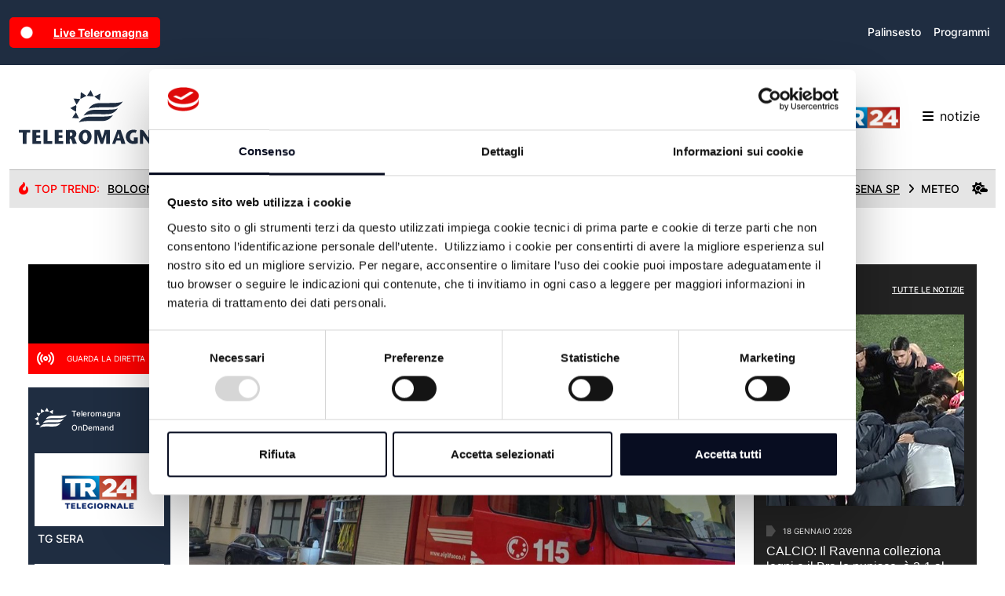

--- FILE ---
content_type: text/html; charset=utf-8
request_url: https://teleromagna.it/it
body_size: 176822
content:

<!DOCTYPE html>
<html lang="it">
<head>
    <meta charset="utf-8" />
    <meta name="viewport" content="width=device-width, initial-scale=1">
    <title>Teleromagna - L&#x27;emittente della tua regione</title>
    
    <script>
        (function (w, d, s, l, i) {
            w[l] = w[l] || []; w[l].push({
                'gtm.start': new Date().getTime(), event: 'gtm.js'
            }); var f = d.getElementsByTagName(s)[0],
                j = d.createElement(s), dl = l != 'dataLayer' ? '&l=' + l : ''; j.async = true; j.src =
                    'https://www.googletagmanager.com/gtm.js?id=' + i + dl; f.parentNode.insertBefore(j, f);
        })(window, document, 'script', 'dataLayer', 'GTM-P92G4KN');</script>

    <meta name="description" content="Emittente televisiva locale con sedi a Cesena, Forl&#xEC;, Rimini e Ravenna.">
    
    <meta name="apple-itunes-app" content="app-id=964488266,app-argument=https://www.teleromagna.it">
    <meta name="google-play-app" content="app-id=onit.it.app.teleromagna">
    <meta property="fb:app_id" content="1018237594900616" />
    <meta property="og:locale" content="it_IT" />
    <meta property="og:type" content="website" />
    <meta property="og:title" content="Teleromagna - L&#x27;emittente della tua regione" />
    <meta property="og:description" content="Emittente televisiva locale con sedi a Cesena, Forl&#xEC;, Rimini e Ravenna." />
    <meta property="og:url" content="https://teleromagna.it/it" />
    <meta property="og:image" content="https://teleromagna.it/images/og-image.png" />
    <link rel="apple-touch-icon" sizes="180x180" href="/Images/apple-touch-icon.png" />
    <link rel="icon" type="image/png" sizes="32x32" href="/Images/favicon-32x32.png" />
    <link rel="icon" type="image/png" sizes="16x16" href="/Images/favicon-16x16.png" />
    

    
        <script type="text/javascript">
            ; window.NREUM || (NREUM = {}); NREUM.init = { distributed_tracing: { enabled: true }, privacy: { cookies_enabled: false }, ajax: { deny_list: ["bam.eu01.nr-data.net"] } };

            ; NREUM.loader_config = { accountID: "3942587", trustKey: "3942587", agentID: "538474985", licenseKey: "NRJS-958f66637cf991e6aff", applicationID: "538474985" }
                ; NREUM.info = { beacon: "bam.eu01.nr-data.net", errorBeacon: "bam.eu01.nr-data.net", licenseKey: "NRJS-958f66637cf991e6aff", applicationID: "538474985", sa: 1 }
                ; (() => { var e, t, r = { 9071: (e, t, r) => { "use strict"; r.d(t, { I: () => n }); var n = 0, i = navigator.userAgent.match(/Firefox[\/\s](\d+\.\d+)/); i && (n = +i[1]) }, 8768: (e, t, r) => { "use strict"; r.d(t, { T: () => n, p: () => i }); const n = /(iPad|iPhone|iPod)/g.test(navigator.userAgent), i = n && Boolean("undefined" == typeof SharedWorker) }, 2919: (e, t, r) => { "use strict"; r.d(t, { P_: () => g, Mt: () => v, C5: () => c, DL: () => y, OP: () => R, lF: () => P, Yu: () => E, Dg: () => p, CX: () => u, GE: () => w, sU: () => C }); var n = {}; r.r(n), r.d(n, { agent: () => A, match: () => N, version: () => x }); var i = r(6797), o = r(4286); const a = { beacon: i.ce.beacon, errorBeacon: i.ce.errorBeacon, licenseKey: void 0, applicationID: void 0, sa: void 0, queueTime: void 0, applicationTime: void 0, ttGuid: void 0, user: void 0, account: void 0, product: void 0, extra: void 0, jsAttributes: {}, userAttributes: void 0, atts: void 0, transactionName: void 0, tNamePlain: void 0 }, s = {}; function c(e) { if (!e) throw new Error("All info objects require an agent identifier!"); if (!s[e]) throw new Error("Info for ".concat(e, " was never set")); return s[e] } function u(e, t) { if (!e) throw new Error("All info objects require an agent identifier!"); s[e] = new o.I(t, a), (0, i.Qy)(e, s[e], "info") } var d = r(2797), f = r(2374); const l = { allow_bfcache: !0, privacy: { cookies_enabled: !0 }, ajax: { deny_list: void 0, enabled: !0, harvestTimeSeconds: 10 }, distributed_tracing: { enabled: void 0, exclude_newrelic_header: void 0, cors_use_newrelic_header: void 0, cors_use_tracecontext_headers: void 0, allowed_origins: void 0 }, session: { domain: void 0, expiresMs: d.oD, inactiveMs: d.Hb }, ssl: void 0, obfuscate: void 0, jserrors: { enabled: !0, harvestTimeSeconds: 10 }, metrics: { enabled: !0 }, page_action: { enabled: !0, harvestTimeSeconds: 30 }, page_view_event: { enabled: !0 }, page_view_timing: { enabled: !0, harvestTimeSeconds: 30, long_task: !1 }, session_trace: { enabled: !0, harvestTimeSeconds: 10 }, spa: { enabled: !0, harvestTimeSeconds: 10 } }, h = {}; function g(e) { if (!e) throw new Error("All configuration objects require an agent identifier!"); if (!h[e]) throw new Error("Configuration for ".concat(e, " was never set")); return h[e] } function p(e, t) { if (!e) throw new Error("All configuration objects require an agent identifier!"); h[e] = new o.I(t, l), (0, i.Qy)(e, h[e], "config") } function v(e, t) { if (!e) throw new Error("All configuration objects require an agent identifier!"); var r = g(e); if (r) { for (var n = t.split("."), i = 0; i < n.length - 1; i++)if ("object" != typeof (r = r[n[i]])) return; r = r[n[n.length - 1]] } return r } const m = { accountID: void 0, trustKey: void 0, agentID: void 0, licenseKey: void 0, applicationID: void 0, xpid: void 0 }, b = {}; function y(e) { if (!e) throw new Error("All loader-config objects require an agent identifier!"); if (!b[e]) throw new Error("LoaderConfig for ".concat(e, " was never set")); return b[e] } function w(e, t) { if (!e) throw new Error("All loader-config objects require an agent identifier!"); b[e] = new o.I(t, m), (0, i.Qy)(e, b[e], "loader_config") } const E = (0, i.mF)().o; var A = null, x = null; const T = /Version\/(\S+)\s+Safari/; if (navigator.userAgent) { var _ = navigator.userAgent, D = _.match(T); D && -1 === _.indexOf("Chrome") && -1 === _.indexOf("Chromium") && (A = "Safari", x = D[1]) } function N(e, t) { if (!A) return !1; if (e !== A) return !1; if (!t) return !0; if (!x) return !1; for (var r = x.split("."), n = t.split("."), i = 0; i < n.length; i++)if (n[i] !== r[i]) return !1; return !0 } var S = r(1651); const O = { buildEnv: S.Re, bytesSent: {}, queryBytesSent: {}, customTransaction: void 0, disabled: !1, distMethod: S.gF, isolatedBacklog: !1, loaderType: void 0, maxBytes: 3e4, offset: Math.floor(f._A?.performance?.timeOrigin || f._A?.performance?.timing?.navigationStart || Date.now()), onerror: void 0, origin: "" + f._A.location, ptid: void 0, releaseIds: {}, session: void 0, xhrWrappable: "function" == typeof f._A.XMLHttpRequest?.prototype?.addEventListener, userAgent: n, version: S.q4 }, j = {}; function R(e) { if (!e) throw new Error("All runtime objects require an agent identifier!"); if (!j[e]) throw new Error("Runtime for ".concat(e, " was never set")); return j[e] } function C(e, t) { if (!e) throw new Error("All runtime objects require an agent identifier!"); j[e] = new o.I(t, O), (0, i.Qy)(e, j[e], "runtime") } function P(e) { return function (e) { try { const t = c(e); return !!t.licenseKey && !!t.errorBeacon && !!t.applicationID } catch (e) { return !1 } }(e) } }, 4286: (e, t, r) => { "use strict"; r.d(t, { I: () => o }); var n = r(909), i = r(8610); class o { constructor(e, t) { Object.assign(this, function (e, t) { const r = {}; try { return e && "object" == typeof e ? t && "object" == typeof t ? (Object.assign(r, t), Object.entries(e).forEach((e => { let [o, a] = e; if (!Object.keys(t).includes(o)) return; const s = (0, n.q)(o); s.length && a && "object" == typeof a && s.forEach((e => { e in a && ((0, i.Z)('"'.concat(e, '" is a protected attribute and can not be changed in feature ').concat(o, ".  It will have no effect.")), delete a[e]) })), r[o] = a })), r) : (0, i.Z)("Setting a Configurable requires a model to set its initial properties") : (0, i.Z)("New setting a Configurable requires an object as input") } catch (e) { (0, i.Z)("An error occured while setting a Configurable", e) } }(e, t)) } } }, 1651: (e, t, r) => { "use strict"; r.d(t, { Re: () => i, gF: () => o, q4: () => n }); const n = "1.232.0", i = "PROD", o = "CDN" }, 9557: (e, t, r) => { "use strict"; r.d(t, { w: () => o }); var n = r(8610); const i = { agentIdentifier: "", ee: void 0 }; class o { constructor(e) { try { if ("object" != typeof e) return (0, n.Z)("shared context requires an object as input"); this.sharedContext = {}, Object.assign(this.sharedContext, i), Object.entries(e).forEach((e => { let [t, r] = e; Object.keys(i).includes(t) && (this.sharedContext[t] = r) })) } catch (e) { (0, n.Z)("An error occured while setting SharedContext", e) } } } }, 4329: (e, t, r) => { "use strict"; r.d(t, { L: () => d, R: () => c }); var n = r(3752), i = r(7022), o = r(4045), a = r(2325); const s = {}; function c(e, t) { const r = { staged: !1, priority: a.p[t] || 0 }; u(e), s[e].get(t) || s[e].set(t, r) } function u(e) { e && (s[e] || (s[e] = new Map)) } function d() { let e = arguments.length > 0 && void 0 !== arguments[0] ? arguments[0] : "", t = arguments.length > 1 && void 0 !== arguments[1] ? arguments[1] : "feature"; if (u(e), !e || !s[e].get(t)) return a(t); s[e].get(t).staged = !0; const r = Array.from(s[e]); function a(t) { const r = e ? n.ee.get(e) : n.ee, a = o.X.handlers; if (r.backlog && a) { var s = r.backlog[t], c = a[t]; if (c) { for (var u = 0; s && u < s.length; ++u)f(s[u], c); (0, i.D)(c, (function (e, t) { (0, i.D)(t, (function (t, r) { r[0].on(e, r[1]) })) })) } delete a[t], r.backlog[t] = null, r.emit("drain-" + t, []) } } r.every((e => { let [t, r] = e; return r.staged })) && (r.sort(((e, t) => e[1].priority - t[1].priority)), r.forEach((e => { let [t] = e; a(t) }))) } function f(e, t) { var r = e[1]; (0, i.D)(t[r], (function (t, r) { var n = e[0]; if (r[0] === n) { var i = r[1], o = e[3], a = e[2]; i.apply(o, a) } })) } }, 3752: (e, t, r) => { "use strict"; r.d(t, { c: () => f, ee: () => u }); var n = r(6797), i = r(3916), o = r(7022), a = r(2919), s = "nr@context"; let c = (0, n.fP)(); var u; function d() { } function f(e) { return (0, i.X)(e, s, l) } function l() { return new d } function h() { u.aborted = !0, u.backlog = {} } c.ee ? u = c.ee : (u = function e(t, r) { var n = {}, c = {}, f = {}, g = !1; try { g = 16 === r.length && (0, a.OP)(r).isolatedBacklog } catch (e) { } var p = { on: b, addEventListener: b, removeEventListener: y, emit: m, get: E, listeners: w, context: v, buffer: A, abort: h, aborted: !1, isBuffering: x, debugId: r, backlog: g ? {} : t && "object" == typeof t.backlog ? t.backlog : {} }; return p; function v(e) { return e && e instanceof d ? e : e ? (0, i.X)(e, s, l) : l() } function m(e, r, n, i, o) { if (!1 !== o && (o = !0), !u.aborted || i) { t && o && t.emit(e, r, n); for (var a = v(n), s = w(e), d = s.length, f = 0; f < d; f++)s[f].apply(a, r); var l = T()[c[e]]; return l && l.push([p, e, r, a]), a } } function b(e, t) { n[e] = w(e).concat(t) } function y(e, t) { var r = n[e]; if (r) for (var i = 0; i < r.length; i++)r[i] === t && r.splice(i, 1) } function w(e) { return n[e] || [] } function E(t) { return f[t] = f[t] || e(p, t) } function A(e, t) { var r = T(); p.aborted || (0, o.D)(e, (function (e, n) { t = t || "feature", c[n] = t, t in r || (r[t] = []) })) } function x(e) { return !!T()[c[e]] } function T() { return p.backlog } }(void 0, "globalEE"), c.ee = u) }, 9252: (e, t, r) => { "use strict"; r.d(t, { E: () => n, p: () => i }); var n = r(3752).ee.get("handle"); function i(e, t, r, i, o) { o ? (o.buffer([e], i), o.emit(e, t, r)) : (n.buffer([e], i), n.emit(e, t, r)) } }, 4045: (e, t, r) => { "use strict"; r.d(t, { X: () => o }); var n = r(9252); o.on = a; var i = o.handlers = {}; function o(e, t, r, o) { a(o || n.E, i, e, t, r) } function a(e, t, r, i, o) { o || (o = "feature"), e || (e = n.E); var a = t[o] = t[o] || {}; (a[r] = a[r] || []).push([e, i]) } }, 8544: (e, t, r) => { "use strict"; r.d(t, { bP: () => s, iz: () => c, m$: () => a }); var n = r(2374); let i = !1, o = !1; try { const e = { get passive() { return i = !0, !1 }, get signal() { return o = !0, !1 } }; n._A.addEventListener("test", null, e), n._A.removeEventListener("test", null, e) } catch (e) { } function a(e, t) { return i || o ? { capture: !!e, passive: i, signal: t } : !!e } function s(e, t) { let r = arguments.length > 2 && void 0 !== arguments[2] && arguments[2], n = arguments.length > 3 ? arguments[3] : void 0; window.addEventListener(e, t, a(r, n)) } function c(e, t) { let r = arguments.length > 2 && void 0 !== arguments[2] && arguments[2], n = arguments.length > 3 ? arguments[3] : void 0; document.addEventListener(e, t, a(r, n)) } }, 5526: (e, t, r) => { "use strict"; r.d(t, { Ht: () => u, M: () => c, Rl: () => a, ky: () => s }); var n = r(2374); const i = "xxxxxxxx-xxxx-4xxx-yxxx-xxxxxxxxxxxx"; function o(e, t) { return e ? 15 & e[t] : 16 * Math.random() | 0 } function a() { const e = n._A?.crypto || n._A?.msCrypto; let t, r = 0; return e && e.getRandomValues && (t = e.getRandomValues(new Uint8Array(31))), i.split("").map((e => "x" === e ? o(t, ++r).toString(16) : "y" === e ? (3 & o() | 8).toString(16) : e)).join("") } function s(e) { const t = n._A?.crypto || n._A?.msCrypto; let r, i = 0; t && t.getRandomValues && (r = t.getRandomValues(new Uint8Array(31))); const a = []; for (var s = 0; s < e; s++)a.push(o(r, ++i).toString(16)); return a.join("") } function c() { return s(16) } function u() { return s(32) } }, 2797: (e, t, r) => { "use strict"; r.d(t, { Bq: () => n, Hb: () => o, oD: () => i }); const n = "NRBA", i = 144e5, o = 18e5 }, 2053: (e, t, r) => { "use strict"; function n() { return Math.round(performance.now()) } r.d(t, { z: () => n }) }, 6368: (e, t, r) => { "use strict"; r.d(t, { e: () => o }); var n = r(2374), i = {}; function o(e) { if (e in i) return i[e]; if (0 === (e || "").indexOf("data:")) return { protocol: "data" }; let t; var r = n._A?.location, o = {}; if (n.il) t = document.createElement("a"), t.href = e; else try { t = new URL(e, r.href) } catch (e) { return o } o.port = t.port; var a = t.href.split("://"); !o.port && a[1] && (o.port = a[1].split("/")[0].split("@").pop().split(":")[1]), o.port && "0" !== o.port || (o.port = "https" === a[0] ? "443" : "80"), o.hostname = t.hostname || r.hostname, o.pathname = t.pathname, o.protocol = a[0], "/" !== o.pathname.charAt(0) && (o.pathname = "/" + o.pathname); var s = !t.protocol || ":" === t.protocol || t.protocol === r.protocol, c = t.hostname === r.hostname && t.port === r.port; return o.sameOrigin = s && (!t.hostname || c), "/" === o.pathname && (i[e] = o), o } }, 8610: (e, t, r) => { "use strict"; function n(e, t) { "function" == typeof console.warn && (console.warn("New Relic: ".concat(e)), t && console.warn(t)) } r.d(t, { Z: () => n }) }, 3916: (e, t, r) => { "use strict"; r.d(t, { X: () => i }); var n = Object.prototype.hasOwnProperty; function i(e, t, r) { if (n.call(e, t)) return e[t]; var i = r(); if (Object.defineProperty && Object.keys) try { return Object.defineProperty(e, t, { value: i, writable: !0, enumerable: !1 }), i } catch (e) { } return e[t] = i, i } }, 2374: (e, t, r) => { "use strict"; r.d(t, { _A: () => o, il: () => n, v6: () => i }); const n = Boolean("undefined" != typeof window && window.document), i = Boolean("undefined" != typeof WorkerGlobalScope && self.navigator instanceof WorkerNavigator); let o = (() => { if (n) return window; if (i) { if ("undefined" != typeof globalThis && globalThis instanceof WorkerGlobalScope) return globalThis; if (self instanceof WorkerGlobalScope) return self } throw new Error('New Relic browser agent shutting down due to error: Unable to locate global scope. This is possibly due to code redefining browser global variables like "self" and "window".') })() }, 7022: (e, t, r) => { "use strict"; r.d(t, { D: () => n }); const n = (e, t) => Object.entries(e || {}).map((e => { let [r, n] = e; return t(r, n) })) }, 2438: (e, t, r) => { "use strict"; r.d(t, { P: () => o }); var n = r(3752); const i = () => { const e = new WeakSet; return (t, r) => { if ("object" == typeof r && null !== r) { if (e.has(r)) return; e.add(r) } return r } }; function o(e) { try { return JSON.stringify(e, i()) } catch (e) { try { n.ee.emit("internal-error", [e]) } catch (e) { } } } }, 2650: (e, t, r) => { "use strict"; r.d(t, { K: () => a, b: () => o }); var n = r(8544); function i() { return "undefined" == typeof document || "complete" === document.readyState } function o(e, t) { if (i()) return e(); (0, n.bP)("load", e, t) } function a(e) { if (i()) return e(); (0, n.iz)("DOMContentLoaded", e) } }, 6797: (e, t, r) => { "use strict"; r.d(t, { EZ: () => u, Qy: () => c, ce: () => o, fP: () => a, gG: () => d, mF: () => s }); var n = r(2053), i = r(2374); const o = { beacon: "bam.nr-data.net", errorBeacon: "bam.nr-data.net" }; function a() { return i._A.NREUM || (i._A.NREUM = {}), void 0 === i._A.newrelic && (i._A.newrelic = i._A.NREUM), i._A.NREUM } function s() { let e = a(); return e.o || (e.o = { ST: i._A.setTimeout, SI: i._A.setImmediate, CT: i._A.clearTimeout, XHR: i._A.XMLHttpRequest, REQ: i._A.Request, EV: i._A.Event, PR: i._A.Promise, MO: i._A.MutationObserver, FETCH: i._A.fetch }), e } function c(e, t, r) { let i = a(); const o = i.initializedAgents || {}, s = o[e] || {}; return Object.keys(s).length || (s.initializedAt = { ms: (0, n.z)(), date: new Date }), i.initializedAgents = { ...o, [e]: { ...s, [r]: t } }, i } function u(e, t) { a()[e] = t } function d() { return function () { let e = a(); const t = e.info || {}; e.info = { beacon: o.beacon, errorBeacon: o.errorBeacon, ...t } }(), function () { let e = a(); const t = e.init || {}; e.init = { ...t } }(), s(), function () { let e = a(); const t = e.loader_config || {}; e.loader_config = { ...t } }(), a() } }, 6998: (e, t, r) => { "use strict"; r.d(t, { N: () => i }); var n = r(8544); function i(e) { let t = arguments.length > 1 && void 0 !== arguments[1] && arguments[1], r = arguments.length > 2 ? arguments[2] : void 0, i = arguments.length > 3 ? arguments[3] : void 0; return void (0, n.iz)("visibilitychange", (function () { if (t) return void ("hidden" == document.visibilityState && e()); e(document.visibilityState) }), r, i) } }, 6408: (e, t, r) => { "use strict"; r.d(t, { W: () => i }); var n = r(2374); function i() { return "function" == typeof n._A?.PerformanceObserver } }, 7264: (e, t, r) => { "use strict"; r.d(t, { em: () => y, u5: () => O, QU: () => C, _L: () => H, Gm: () => B, Lg: () => F, gy: () => G, BV: () => K, Kf: () => re }); var n = r(3752), i = r(8683), o = r.n(i); const a = "nr@original"; var s = Object.prototype.hasOwnProperty, c = !1; function u(e, t) { return e || (e = n.ee), r.inPlace = function (e, t, n, i, o) { n || (n = ""); var a, s, c, u = "-" === n.charAt(0); for (c = 0; c < t.length; c++)l(a = e[s = t[c]]) || (e[s] = r(a, u ? s + n : n, i, s, o)) }, r.flag = a, r; function r(t, r, n, s, c) { return l(t) ? t : (r || (r = ""), nrWrapper[a] = t, f(t, nrWrapper, e), nrWrapper); function nrWrapper() { var a, u, f, l; try { u = this, a = o()(arguments), f = "function" == typeof n ? n(a, u) : n || {} } catch (t) { d([t, "", [a, u, s], f], e) } i(r + "start", [a, u, s], f, c); try { return l = t.apply(u, a) } catch (e) { throw i(r + "err", [a, u, e], f, c), e } finally { i(r + "end", [a, u, l], f, c) } } } function i(r, n, i, o) { if (!c || t) { var a = c; c = !0; try { e.emit(r, n, i, t, o) } catch (t) { d([t, r, n, i], e) } c = a } } } function d(e, t) { t || (t = n.ee); try { t.emit("internal-error", e) } catch (e) { } } function f(e, t, r) { if (Object.defineProperty && Object.keys) try { return Object.keys(e).forEach((function (r) { Object.defineProperty(t, r, { get: function () { return e[r] }, set: function (t) { return e[r] = t, t } }) })), t } catch (e) { d([e], r) } for (var n in e) s.call(e, n) && (t[n] = e[n]); return t } function l(e) { return !(e && e instanceof Function && e.apply && !e[a]) } var h = r(3916), g = r(2374); const p = {}, v = XMLHttpRequest, m = "addEventListener", b = "removeEventListener"; function y(e) { var t = function (e) { return (e || n.ee).get("events") }(e); if (p[t.debugId]++) return t; p[t.debugId] = 1; var r = u(t, !0); function i(e) { r.inPlace(e, [m, b], "-", o) } function o(e, t) { return e[1] } return "getPrototypeOf" in Object && (g.il && w(document, i), w(g._A, i), w(v.prototype, i)), t.on(m + "-start", (function (e, t) { var n = e[1]; if (null !== n && ("function" == typeof n || "object" == typeof n)) { var i = (0, h.X)(n, "nr@wrapped", (function () { var e = { object: function () { if ("function" != typeof n.handleEvent) return; return n.handleEvent.apply(n, arguments) }, function: n }[typeof n]; return e ? r(e, "fn-", null, e.name || "anonymous") : n })); this.wrapped = e[1] = i } })), t.on(b + "-start", (function (e) { e[1] = this.wrapped || e[1] })), t } function w(e, t) { let r = e; for (; "object" == typeof r && !Object.prototype.hasOwnProperty.call(r, m);)r = Object.getPrototypeOf(r); for (var n = arguments.length, i = new Array(n > 2 ? n - 2 : 0), o = 2; o < n; o++)i[o - 2] = arguments[o]; r && t(r, ...i) } var E = "fetch-", A = E + "body-", x = ["arrayBuffer", "blob", "json", "text", "formData"], T = g._A.Request, _ = g._A.Response, D = "prototype", N = "nr@context"; const S = {}; function O(e) { const t = function (e) { return (e || n.ee).get("fetch") }(e); if (!(T && _ && g._A.fetch)) return t; if (S[t.debugId]++) return t; function r(e, r, n) { var i = e[r]; "function" == typeof i && (e[r] = function () { var e, r = o()(arguments), a = {}; t.emit(n + "before-start", [r], a), a[N] && a[N].dt && (e = a[N].dt); var s = i.apply(this, r); return t.emit(n + "start", [r, e], s), s.then((function (e) { return t.emit(n + "end", [null, e], s), e }), (function (e) { throw t.emit(n + "end", [e], s), e })) }) } return S[t.debugId] = 1, x.forEach((e => { r(T[D], e, A), r(_[D], e, A) })), r(g._A, "fetch", E), t.on(E + "end", (function (e, r) { var n = this; if (r) { var i = r.headers.get("content-length"); null !== i && (n.rxSize = i), t.emit(E + "done", [null, r], n) } else t.emit(E + "done", [e], n) })), t } const j = {}, R = ["pushState", "replaceState"]; function C(e) { const t = function (e) { return (e || n.ee).get("history") }(e); return !g.il || j[t.debugId]++ || (j[t.debugId] = 1, u(t).inPlace(window.history, R, "-")), t } var P = r(8544); const I = {}, k = ["appendChild", "insertBefore", "replaceChild"]; function H(e) { const t = function (e) { return (e || n.ee).get("jsonp") }(e); if (!g.il || I[t.debugId]) return t; I[t.debugId] = !0; var r = u(t), i = /[?&](?:callback|cb)=([^&#]+)/, o = /(.*)\.([^.]+)/, a = /^(\w+)(\.|$)(.*)$/; function s(e, t) { var r = e.match(a), n = r[1], i = r[3]; return i ? s(i, t[n]) : t[n] } return r.inPlace(Node.prototype, k, "dom-"), t.on("dom-start", (function (e) { !function (e) { if (!e || "string" != typeof e.nodeName || "script" !== e.nodeName.toLowerCase()) return; if ("function" != typeof e.addEventListener) return; var n = (a = e.src, c = a.match(i), c ? c[1] : null); var a, c; if (!n) return; var u = function (e) { var t = e.match(o); if (t && t.length >= 3) return { key: t[2], parent: s(t[1], window) }; return { key: e, parent: window } }(n); if ("function" != typeof u.parent[u.key]) return; var d = {}; function f() { t.emit("jsonp-end", [], d), e.removeEventListener("load", f, (0, P.m$)(!1)), e.removeEventListener("error", l, (0, P.m$)(!1)) } function l() { t.emit("jsonp-error", [], d), t.emit("jsonp-end", [], d), e.removeEventListener("load", f, (0, P.m$)(!1)), e.removeEventListener("error", l, (0, P.m$)(!1)) } r.inPlace(u.parent, [u.key], "cb-", d), e.addEventListener("load", f, (0, P.m$)(!1)), e.addEventListener("error", l, (0, P.m$)(!1)), t.emit("new-jsonp", [e.src], d) }(e[0]) })), t } var L = r(2919); const z = {}; function B(e) { const t = function (e) { return (e || n.ee).get("mutation") }(e); if (!g.il || z[t.debugId]) return t; z[t.debugId] = !0; var r = u(t), i = L.Yu.MO; return i && (window.MutationObserver = function (e) { return this instanceof i ? new i(r(e, "fn-")) : i.apply(this, arguments) }, MutationObserver.prototype = i.prototype), t } const M = {}; function F(e) { const t = function (e) { return (e || n.ee).get("promise") }(e); if (M[t.debugId]) return t; M[t.debugId] = !0; var r = n.c, i = u(t), o = L.Yu.PR; return o && function () { function e(r) { var n = t.context(), a = i(r, "executor-", n, null, !1); const s = Reflect.construct(o, [a], e); return t.context(s).getCtx = function () { return n }, s } g._A.Promise = e, Object.defineProperty(e, "name", { value: "Promise" }), e.toString = function () { return o.toString() }, Object.setPrototypeOf(e, o), ["all", "race"].forEach((function (r) { const n = o[r]; e[r] = function (e) { let i = !1; Array.from(e || []).forEach((e => { this.resolve(e).then(a("all" === r), a(!1)) })); const o = n.apply(this, arguments); return o; function a(e) { return function () { t.emit("propagate", [null, !i], o, !1, !1), i = i || !e } } } })), ["resolve", "reject"].forEach((function (r) { const n = o[r]; e[r] = function (e) { const r = n.apply(this, arguments); return e !== r && t.emit("propagate", [e, !0], r, !1, !1), r } })), e.prototype = o.prototype; const n = o.prototype.then; o.prototype.then = function () { var e = this, o = r(e); o.promise = e; for (var a = arguments.length, s = new Array(a), c = 0; c < a; c++)s[c] = arguments[c]; s[0] = i(s[0], "cb-", o, null, !1), s[1] = i(s[1], "cb-", o, null, !1); const u = n.apply(this, s); return o.nextPromise = u, t.emit("propagate", [e, !0], u, !1, !1), u }, o.prototype.then[a] = n, t.on("executor-start", (function (e) { e[0] = i(e[0], "resolve-", this, null, !1), e[1] = i(e[1], "resolve-", this, null, !1) })), t.on("executor-err", (function (e, t, r) { e[1](r) })), t.on("cb-end", (function (e, r, n) { t.emit("propagate", [n, !0], this.nextPromise, !1, !1) })), t.on("propagate", (function (e, r, n) { this.getCtx && !r || (this.getCtx = function () { if (e instanceof Promise) var r = t.context(e); return r && r.getCtx ? r.getCtx() : this }) })) }(), t } const U = {}, q = "requestAnimationFrame"; function G(e) { const t = function (e) { return (e || n.ee).get("raf") }(e); if (!g.il || U[t.debugId]++) return t; U[t.debugId] = 1; var r = u(t); return r.inPlace(window, [q], "raf-"), t.on("raf-start", (function (e) { e[0] = r(e[0], "fn-") })), t } const V = {}, W = "setTimeout", X = "setInterval", Z = "clearTimeout", $ = "-start", Y = "-", Q = [W, "setImmediate", X, Z, "clearImmediate"]; function K(e) { const t = function (e) { return (e || n.ee).get("timer") }(e); if (V[t.debugId]++) return t; V[t.debugId] = 1; var r = u(t); return r.inPlace(g._A, Q.slice(0, 2), W + Y), r.inPlace(g._A, Q.slice(2, 3), X + Y), r.inPlace(g._A, Q.slice(3), Z + Y), t.on(X + $, (function (e, t, n) { e[0] = r(e[0], "fn-", null, n) })), t.on(W + $, (function (e, t, n) { this.method = n, this.timerDuration = isNaN(e[1]) ? 0 : +e[1], e[0] = r(e[0], "fn-", this, n) })), t } var J = r(8610); const ee = {}, te = ["open", "send"]; function re(e) { var t = e || n.ee; const r = function (e) { return (e || n.ee).get("xhr") }(t); if (ee[r.debugId]++) return r; ee[r.debugId] = 1, y(t); var i = u(r), o = L.Yu.XHR, a = L.Yu.MO, s = L.Yu.PR, c = L.Yu.SI, d = "readystatechange", f = ["onload", "onerror", "onabort", "onloadstart", "onloadend", "onprogress", "ontimeout"], l = [], h = g._A.XMLHttpRequest.listeners, p = g._A.XMLHttpRequest = function (e) { var t = new o(e); function n() { try { r.emit("new-xhr", [t], t), t.addEventListener(d, m, (0, P.m$)(!1)) } catch (e) { (0, J.Z)("An error occured while intercepting XHR", e); try { r.emit("internal-error", [e]) } catch (e) { } } } return this.listeners = h ? [...h, n] : [n], this.listeners.forEach((e => e())), t }; function v(e, t) { i.inPlace(t, ["onreadystatechange"], "fn-", x) } function m() { var e = this, t = r.context(e); e.readyState > 3 && !t.resolved && (t.resolved = !0, r.emit("xhr-resolved", [], e)), i.inPlace(e, f, "fn-", x) } if (function (e, t) { for (var r in e) t[r] = e[r] }(o, p), p.prototype = o.prototype, i.inPlace(p.prototype, te, "-xhr-", x), r.on("send-xhr-start", (function (e, t) { v(e, t), function (e) { l.push(e), a && (b ? b.then(A) : c ? c(A) : (w = -w, E.data = w)) }(t) })), r.on("open-xhr-start", v), a) { var b = s && s.resolve(); if (!c && !s) { var w = 1, E = document.createTextNode(w); new a(A).observe(E, { characterData: !0 }) } } else t.on("fn-end", (function (e) { e[0] && e[0].type === d || A() })); function A() { for (var e = 0; e < l.length; e++)v(0, l[e]); l.length && (l = []) } function x(e, t) { return t } return r } }, 8675: (e, t, r) => { "use strict"; r.d(t, { t: () => n }); const n = r(2325).D.ajax }, 8322: (e, t, r) => { "use strict"; r.d(t, { A: () => i, t: () => n }); const n = r(2325).D.jserrors, i = "nr@seenError" }, 6034: (e, t, r) => { "use strict"; r.d(t, { gF: () => o, mY: () => i, t9: () => n, vz: () => s, xS: () => a }); const n = r(2325).D.metrics, i = "sm", o = "cm", a = "storeSupportabilityMetrics", s = "storeEventMetrics" }, 6486: (e, t, r) => { "use strict"; r.d(t, { t: () => n }); const n = r(2325).D.pageAction }, 2484: (e, t, r) => { "use strict"; r.d(t, { Dz: () => i, OJ: () => a, qw: () => o, t9: () => n }); const n = r(2325).D.pageViewEvent, i = "firstbyte", o = "domcontent", a = "windowload" }, 6382: (e, t, r) => { "use strict"; r.d(t, { t: () => n }); const n = r(2325).D.pageViewTiming }, 2628: (e, t, r) => { "use strict"; r.d(t, { ADD_EVENT_LISTENER: () => p, BST_RESOURCE: () => a, BST_TIMER: () => l, END: () => u, FEATURE_NAME: () => i, FN_END: () => f, FN_START: () => d, ORIG_EVENT: () => g, PUSH_STATE: () => h, RESOURCE: () => s, RESOURCE_TIMING_BUFFER_FULL: () => o, START: () => c }); var n = r(2919); const i = r(2325).D.sessionTrace, o = "resourcetimingbufferfull", a = "bstResource", s = "resource", c = "-start", u = "-end", d = "fn" + c, f = "fn" + u, l = "bstTimer", h = "pushState", g = n.Yu.EV, p = "addEventListener" }, 755: (e, t, r) => { "use strict"; r.d(t, { BODY: () => A, CB_END: () => x, CB_START: () => u, END: () => E, FEATURE_NAME: () => i, FETCH: () => _, FETCH_BODY: () => m, FETCH_DONE: () => v, FETCH_START: () => p, FN_END: () => c, FN_START: () => s, INTERACTION: () => l, INTERACTION_API: () => d, INTERACTION_EVENTS: () => o, JSONP_END: () => b, JSONP_NODE: () => g, JS_TIME: () => T, MAX_TIMER_BUDGET: () => a, REMAINING: () => f, SPA_NODE: () => h, START: () => w, originalSetTimeout: () => y }); var n = r(2919); r(2374); const i = r(2325).D.spa, o = ["click", "submit", "keypress", "keydown", "keyup", "change"], a = 999, s = "fn-start", c = "fn-end", u = "cb-start", d = "api-ixn-", f = "remaining", l = "interaction", h = "spaNode", g = "jsonpNode", p = "fetch-start", v = "fetch-done", m = "fetch-body-", b = "jsonp-end", y = n.Yu.ST, w = "-start", E = "-end", A = "-body", x = "cb" + E, T = "jsTime", _ = "fetch" }, 1509: (e, t, r) => { "use strict"; r.d(t, { W: () => s }); var n = r(2919), i = r(3752), o = r(2384), a = r(6797); class s { constructor(e, t, r) { this.agentIdentifier = e, this.aggregator = t, this.ee = i.ee.get(e, (0, n.OP)(this.agentIdentifier).isolatedBacklog), this.featureName = r, this.blocked = !1, this.checkConfiguration() } checkConfiguration() { if (!(0, n.lF)(this.agentIdentifier)) { let e = { ...(0, a.gG)().info?.jsAttributes }; try { e = { ...e, ...(0, n.C5)(this.agentIdentifier)?.jsAttributes } } catch (e) { } (0, o.j)(this.agentIdentifier, { ...(0, a.gG)(), info: { ...(0, a.gG)().info, jsAttributes: e } }) } } } }, 2384: (e, t, r) => { "use strict"; r.d(t, { j: () => b }); var n = r(2325), i = r(2919), o = r(9252), a = r(3752), s = r(2053), c = r(4329), u = r(2650), d = r(2374), f = r(8610), l = r(6034), h = r(6797); function g() { const e = (0, h.gG)();["setErrorHandler", "finished", "addToTrace", "inlineHit", "addRelease", "addPageAction", "setCurrentRouteName", "setPageViewName", "setCustomAttribute", "interaction", "noticeError", "setUserId"].forEach((t => { e[t] = function () { for (var r = arguments.length, n = new Array(r), i = 0; i < r; i++)n[i] = arguments[i]; return function (t) { for (var r = arguments.length, n = new Array(r > 1 ? r - 1 : 0), i = 1; i < r; i++)n[i - 1] = arguments[i]; let o = []; return Object.values(e.initializedAgents).forEach((e => { e.exposed && e.api[t] && o.push(e.api[t](...n)) })), o.length > 1 ? o : o[0] }(t, ...n) } })) } var p = r(7022); const v = { stn: [n.D.sessionTrace], err: [n.D.jserrors, n.D.metrics], ins: [n.D.pageAction], spa: [n.D.spa] }; const m = {}; function b(e) { let t = arguments.length > 1 && void 0 !== arguments[1] ? arguments[1] : {}, b = arguments.length > 2 ? arguments[2] : void 0, y = arguments.length > 3 ? arguments[3] : void 0, { init: w, info: E, loader_config: A, runtime: x = { loaderType: b }, exposed: T = !0 } = t; const _ = (0, h.gG)(); E || (w = _.init, E = _.info, A = _.loader_config), E.jsAttributes ??= {}, d.v6 && (E.jsAttributes.isWorker = !0), (0, i.CX)(e, E), (0, i.Dg)(e, w || {}), (0, i.GE)(e, A || {}), (0, i.sU)(e, x), g(); const D = function (e, t) { t || (0, c.R)(e, "api"); const h = {}; var g = a.ee.get(e), p = g.get("tracer"), v = "api-", m = v + "ixn-"; function b(t, r, n, o) { const a = (0, i.C5)(e); return null === r ? delete a.jsAttributes[t] : (0, i.CX)(e, { ...a, jsAttributes: { ...a.jsAttributes, [t]: r } }), E(v, n, !0, o || null === r ? "session" : void 0)(t, r) } function y() { } ["setErrorHandler", "finished", "addToTrace", "inlineHit", "addRelease"].forEach((e => h[e] = E(v, e, !0, "api"))), h.addPageAction = E(v, "addPageAction", !0, n.D.pageAction), h.setCurrentRouteName = E(v, "routeName", !0, n.D.spa), h.setPageViewName = function (t, r) { if ("string" == typeof t) return "/" !== t.charAt(0) && (t = "/" + t), (0, i.OP)(e).customTransaction = (r || "http://custom.transaction") + t, E(v, "setPageViewName", !0)() }, h.setCustomAttribute = function (e, t) { let r = arguments.length > 2 && void 0 !== arguments[2] && arguments[2]; if ("string" == typeof e) { if (["string", "number"].includes(typeof t) || null === t) return b(e, t, "setCustomAttribute", r); (0, f.Z)("Failed to execute setCustomAttribute.\nNon-null value must be a string or number type, but a type of <".concat(typeof t, "> was provided.")) } else (0, f.Z)("Failed to execute setCustomAttribute.\nName must be a string type, but a type of <".concat(typeof e, "> was provided.")) }, h.setUserId = function (e) { if ("string" == typeof e || null === e) return b("enduser.id", e, "setUserId", !0); (0, f.Z)("Failed to execute setUserId.\nNon-null value must be a string type, but a type of <".concat(typeof e, "> was provided.")) }, h.interaction = function () { return (new y).get() }; var w = y.prototype = { createTracer: function (e, t) { var r = {}, i = this, a = "function" == typeof t; return (0, o.p)(m + "tracer", [(0, s.z)(), e, r], i, n.D.spa, g), function () { if (p.emit((a ? "" : "no-") + "fn-start", [(0, s.z)(), i, a], r), a) try { return t.apply(this, arguments) } catch (e) { throw p.emit("fn-err", [arguments, this, "string" == typeof e ? new Error(e) : e], r), e } finally { p.emit("fn-end", [(0, s.z)()], r) } } } }; function E(e, t, r, i) { return function () { return (0, o.p)(l.xS, ["API/" + t + "/called"], void 0, n.D.metrics, g), i && (0, o.p)(e + t, [(0, s.z)(), ...arguments], r ? null : this, i, g), r ? void 0 : this } } function A() { r.e(439).then(r.bind(r, 5692)).then((t => { let { setAPI: r } = t; r(e), (0, c.L)(e, "api") })).catch((() => (0, f.Z)("Downloading runtime APIs failed..."))) } return ["actionText", "setName", "setAttribute", "save", "ignore", "onEnd", "getContext", "end", "get"].forEach((e => { w[e] = E(m, e, void 0, n.D.spa) })), h.noticeError = function (e, t) { "string" == typeof e && (e = new Error(e)), (0, o.p)(l.xS, ["API/noticeError/called"], void 0, n.D.metrics, g), (0, o.p)("err", [e, (0, s.z)(), !1, t], void 0, n.D.jserrors, g) }, d.v6 ? A() : (0, u.b)((() => A()), !0), h }(e, y); return (0, h.Qy)(e, D, "api"), (0, h.Qy)(e, T, "exposed"), (0, h.EZ)("activatedFeatures", m), (0, h.EZ)("setToken", (t => function (e, t) { var r = a.ee.get(t); e && "object" == typeof e && ((0, p.D)(e, (function (e, t) { if (!t) return (v[e] || []).forEach((t => { (0, o.p)("block-" + e, [], void 0, t, r) })); m[e] || ((0, o.p)("feat-" + e, [], void 0, v[e], r), m[e] = !0) })), (0, c.L)(t, n.D.pageViewEvent)) }(t, e))), D } }, 909: (e, t, r) => { "use strict"; r.d(t, { Z: () => i, q: () => o }); var n = r(2325); function i(e) { switch (e) { case n.D.ajax: return [n.D.jserrors]; case n.D.sessionTrace: return [n.D.ajax, n.D.pageViewEvent]; case n.D.pageViewTiming: return [n.D.pageViewEvent]; default: return [] } } function o(e) { return e === n.D.jserrors ? [] : ["auto"] } }, 2325: (e, t, r) => { "use strict"; r.d(t, { D: () => n, p: () => i }); const n = { ajax: "ajax", jserrors: "jserrors", metrics: "metrics", pageAction: "page_action", pageViewEvent: "page_view_event", pageViewTiming: "page_view_timing", sessionTrace: "session_trace", spa: "spa" }, i = { [n.pageViewEvent]: 1, [n.pageViewTiming]: 2, [n.metrics]: 3, [n.jserrors]: 4, [n.ajax]: 5, [n.sessionTrace]: 6, [n.pageAction]: 7, [n.spa]: 8 } }, 8683: e => { e.exports = function (e, t, r) { t || (t = 0), void 0 === r && (r = e ? e.length : 0); for (var n = -1, i = r - t || 0, o = Array(i < 0 ? 0 : i); ++n < i;)o[n] = e[t + n]; return o } } }, n = {}; function i(e) { var t = n[e]; if (void 0 !== t) return t.exports; var o = n[e] = { exports: {} }; return r[e](o, o.exports, i), o.exports } i.m = r, i.n = e => { var t = e && e.__esModule ? () => e.default : () => e; return i.d(t, { a: t }), t }, i.d = (e, t) => { for (var r in t) i.o(t, r) && !i.o(e, r) && Object.defineProperty(e, r, { enumerable: !0, get: t[r] }) }, i.f = {}, i.e = e => Promise.all(Object.keys(i.f).reduce(((t, r) => (i.f[r](e, t), t)), [])), i.u = e => (({ 78: "page_action-aggregate", 147: "metrics-aggregate", 193: "session_trace-aggregate", 242: "session-manager", 317: "jserrors-aggregate", 348: "page_view_timing-aggregate", 439: "async-api", 729: "lazy-loader", 786: "page_view_event-aggregate", 873: "spa-aggregate", 898: "ajax-aggregate" }[e] || e) + "." + { 78: "64dc4751", 147: "c2ad263a", 193: "c0ef217a", 242: "2a8d47d1", 317: "017d6ea4", 348: "ddd91465", 439: "ad3273bd", 729: "c8cd494b", 786: "5a238c1f", 873: "342172b1", 875: "2c240adb", 898: "666f66ea" }[e] + "-1.232.0.min.js"), i.o = (e, t) => Object.prototype.hasOwnProperty.call(e, t), e = {}, t = "NRBA:", i.l = (r, n, o, a) => { if (e[r]) e[r].push(n); else { var s, c; if (void 0 !== o) for (var u = document.getElementsByTagName("script"), d = 0; d < u.length; d++) { var f = u[d]; if (f.getAttribute("src") == r || f.getAttribute("data-webpack") == t + o) { s = f; break } } s || (c = !0, (s = document.createElement("script")).charset = "utf-8", s.timeout = 120, i.nc && s.setAttribute("nonce", i.nc), s.setAttribute("data-webpack", t + o), s.src = r), e[r] = [n]; var l = (t, n) => { s.onerror = s.onload = null, clearTimeout(h); var i = e[r]; if (delete e[r], s.parentNode && s.parentNode.removeChild(s), i && i.forEach((e => e(n))), t) return t(n) }, h = setTimeout(l.bind(null, void 0, { type: "timeout", target: s }), 12e4); s.onerror = l.bind(null, s.onerror), s.onload = l.bind(null, s.onload), c && document.head.appendChild(s) } }, i.r = e => { "undefined" != typeof Symbol && Symbol.toStringTag && Object.defineProperty(e, Symbol.toStringTag, { value: "Module" }), Object.defineProperty(e, "__esModule", { value: !0 }) }, i.j = 797, i.p = "https://js-agent.newrelic.com/", (() => { var e = { 797: 0, 201: 0 }; i.f.j = (t, r) => { var n = i.o(e, t) ? e[t] : void 0; if (0 !== n) if (n) r.push(n[2]); else { var o = new Promise(((r, i) => n = e[t] = [r, i])); r.push(n[2] = o); var a = i.p + i.u(t), s = new Error; i.l(a, (r => { if (i.o(e, t) && (0 !== (n = e[t]) && (e[t] = void 0), n)) { var o = r && ("load" === r.type ? "missing" : r.type), a = r && r.target && r.target.src; s.message = "Loading chunk " + t + " failed.\n(" + o + ": " + a + ")", s.name = "ChunkLoadError", s.type = o, s.request = a, n[1](s) } }), "chunk-" + t, t) } }; var t = (t, r) => { var n, o, [a, s, c] = r, u = 0; if (a.some((t => 0 !== e[t]))) { for (n in s) i.o(s, n) && (i.m[n] = s[n]); if (c) c(i) } for (t && t(r); u < a.length; u++)o = a[u], i.o(e, o) && e[o] && e[o][0](), e[o] = 0 }, r = window.webpackChunkNRBA = window.webpackChunkNRBA || []; r.forEach(t.bind(null, 0)), r.push = t.bind(null, r.push.bind(r)) })(); var o = {}; (() => { "use strict"; i.r(o); var e = i(2325), t = i(2919); const r = Object.values(e.D); function n(e) { const n = {}; return r.forEach((r => { n[r] = function (e, r) { return !1 !== (0, t.Mt)(r, "".concat(e, ".enabled")) }(r, e) })), n } var a = i(2384), s = i(909), c = i(9252), u = i(8768), d = i(4329), f = i(1509), l = i(2650), h = i(2374), g = i(8610); class p extends f.W { constructor(e, t, r) { let n = !(arguments.length > 3 && void 0 !== arguments[3]) || arguments[3]; super(e, t, r), this.hasAggregator = !1, this.auto = n, this.abortHandler, n && (0, d.R)(e, r) } importAggregator() { if (this.hasAggregator || !this.auto) return; this.hasAggregator = !0; const e = async () => { try { const { setupAgentSession: e } = await i.e(242).then(i.bind(i, 2011)); e(this.agentIdentifier); const { lazyLoader: t } = await i.e(729).then(i.bind(i, 8110)), { Aggregate: r } = await t(this.featureName, "aggregate"); new r(this.agentIdentifier, this.aggregator) } catch (e) { (0, g.Z)("Downloading ".concat(this.featureName, " failed..."), e), this.abortHandler?.() } }; h.v6 ? e() : (0, l.b)((() => e()), !0) } } var v = i(2484), m = i(2053); class b extends p { static featureName = v.t9; constructor(r, n) { let i = !(arguments.length > 2 && void 0 !== arguments[2]) || arguments[2]; if (super(r, n, v.t9, i), ("undefined" == typeof PerformanceNavigationTiming || u.T) && "undefined" != typeof PerformanceTiming) { const n = (0, t.OP)(r); n[v.Dz] = Math.max(Date.now() - n.offset, 0), (0, l.K)((() => n[v.qw] = Math.max((0, m.z)() - n[v.Dz], 0))), (0, l.b)((() => { const t = (0, m.z)(); n[v.OJ] = Math.max(t - n[v.Dz], 0), (0, c.p)("timing", ["load", t], void 0, e.D.pageViewTiming, this.ee) })) } this.importAggregator() } } var y = i(9557), w = i(7022); class E extends y.w { constructor(e) { super(e), this.aggregatedData = {} } store(e, t, r, n, i) { var o = this.getBucket(e, t, r, i); return o.metrics = function (e, t) { t || (t = { count: 0 }); return t.count += 1, (0, w.D)(e, (function (e, r) { t[e] = A(r, t[e]) })), t }(n, o.metrics), o } merge(e, t, r, n, i) { var o = this.getBucket(e, t, n, i); if (o.metrics) { var a = o.metrics; a.count += r.count, (0, w.D)(r, (function (e, t) { if ("count" !== e) { var n = a[e], i = r[e]; i && !i.c ? a[e] = A(i.t, n) : a[e] = function (e, t) { if (!t) return e; t.c || (t = x(t.t)); return t.min = Math.min(e.min, t.min), t.max = Math.max(e.max, t.max), t.t += e.t, t.sos += e.sos, t.c += e.c, t }(i, a[e]) } })) } else o.metrics = r } storeMetric(e, t, r, n) { var i = this.getBucket(e, t, r); return i.stats = A(n, i.stats), i } getBucket(e, t, r, n) { this.aggregatedData[e] || (this.aggregatedData[e] = {}); var i = this.aggregatedData[e][t]; return i || (i = this.aggregatedData[e][t] = { params: r || {} }, n && (i.custom = n)), i } get(e, t) { return t ? this.aggregatedData[e] && this.aggregatedData[e][t] : this.aggregatedData[e] } take(e) { for (var t = {}, r = "", n = !1, i = 0; i < e.length; i++)t[r = e[i]] = T(this.aggregatedData[r]), t[r].length && (n = !0), delete this.aggregatedData[r]; return n ? t : null } } function A(e, t) { return null == e ? function (e) { e ? e.c++ : e = { c: 1 }; return e }(t) : t ? (t.c || (t = x(t.t)), t.c += 1, t.t += e, t.sos += e * e, e > t.max && (t.max = e), e < t.min && (t.min = e), t) : { t: e } } function x(e) { return { t: e, min: e, max: e, sos: e * e, c: 1 } } function T(e) { return "object" != typeof e ? [] : (0, w.D)(e, _) } function _(e, t) { return t } var D = i(6797), N = i(5526), S = i(2438); var O = i(6998), j = i(8544), R = i(6382); class C extends p { static featureName = R.t; constructor(e, r) { let n = !(arguments.length > 2 && void 0 !== arguments[2]) || arguments[2]; super(e, r, R.t, n), h.il && ((0, t.OP)(e).initHidden = Boolean("hidden" === document.visibilityState), (0, O.N)((() => (0, c.p)("docHidden", [(0, m.z)()], void 0, R.t, this.ee)), !0), (0, j.bP)("pagehide", (() => (0, c.p)("winPagehide", [(0, m.z)()], void 0, R.t, this.ee))), this.importAggregator()) } } const P = Boolean(h._A?.Worker), I = Boolean(h._A?.SharedWorker), k = Boolean(h._A?.navigator?.serviceWorker); let H, L, z; var B = i(6034); class M extends p { static featureName = B.t9; constructor(t, r) { let n = !(arguments.length > 2 && void 0 !== arguments[2]) || arguments[2]; super(t, r, B.t9, n), function (e) { if (!H) { if (P) { H = Worker; try { h._A.Worker = r(H, "Dedicated") } catch (e) { o(e, "Dedicated") } if (I) { L = SharedWorker; try { h._A.SharedWorker = r(L, "Shared") } catch (e) { o(e, "Shared") } } else n("Shared"); if (k) { z = navigator.serviceWorker.register; try { h._A.navigator.serviceWorker.register = (t = z, function () { for (var e = arguments.length, r = new Array(e), n = 0; n < e; n++)r[n] = arguments[n]; return i("Service", r[1]?.type), t.apply(navigator.serviceWorker, r) }) } catch (e) { o(e, "Service") } } else n("Service"); var t; return } n("All") } function r(e, t) { return "undefined" == typeof Proxy ? e : new Proxy(e, { construct: (e, r) => (i(t, r[1]?.type), new e(...r)) }) } function n(t) { h.v6 || e("Workers/".concat(t, "/Unavailable")) } function i(t, r) { e("Workers/".concat(t, "module" === r ? "/Module" : "/Classic")) } function o(t, r) { e("Workers/".concat(r, "/SM/Unsupported")), (0, g.Z)("NR Agent: Unable to capture ".concat(r, " workers."), t) } }((t => (0, c.p)(B.xS, [t], void 0, e.D.metrics, this.ee))), this.importAggregator() } } var F, U = i(3916), q = i(7264), G = (i(8683), i(3752)), V = {}; try { F = localStorage.getItem("__nr_flags").split(","), console && "function" == typeof console.log && (V.console = !0, -1 !== F.indexOf("dev") && (V.dev = !0), -1 !== F.indexOf("nr_dev") && (V.nrDev = !0)) } catch (e) { } function W(e) { try { V.console && W(e) } catch (e) { } } V.nrDev && G.ee.on("internal-error", (function (e) { W(e.stack) })), V.dev && G.ee.on("fn-err", (function (e, t, r) { W(r.stack) })), V.dev && (W("NR AGENT IN DEVELOPMENT MODE"), W("flags: " + (0, w.D)(V, (function (e, t) { return e })).join(", "))); var X = i(8322); class Z extends p { static featureName = X.t; constructor(r, n) { let i = !(arguments.length > 2 && void 0 !== arguments[2]) || arguments[2]; super(r, n, X.t, i), this.skipNext = 0; try { this.removeOnAbort = new AbortController } catch (e) { } const o = this; o.ee.on("fn-start", (function (e, t, r) { o.abortHandler && (o.skipNext += 1) })), o.ee.on("fn-err", (function (e, t, r) { o.abortHandler && !r[X.A] && ((0, U.X)(r, X.A, (function () { return !0 })), this.thrown = !0, Y(r, void 0, o.ee)) })), o.ee.on("fn-end", (function () { o.abortHandler && !this.thrown && o.skipNext > 0 && (o.skipNext -= 1) })), o.ee.on("internal-error", (function (t) { (0, c.p)("ierr", [t, (0, m.z)(), !0], void 0, e.D.jserrors, o.ee) })), this.origOnerror = h._A.onerror, h._A.onerror = this.onerrorHandler.bind(this), h._A.addEventListener("unhandledrejection", (t => { const r = function (e) { let t = "Unhandled Promise Rejection: "; if (e instanceof Error) try { return e.message = t + e.message, e } catch (t) { return e } if (void 0 === e) return new Error(t); try { return new Error(t + (0, S.P)(e)) } catch (e) { return new Error(t) } }(t.reason); (0, c.p)("err", [r, (0, m.z)(), !1, { unhandledPromiseRejection: 1 }], void 0, e.D.jserrors, this.ee) }), (0, j.m$)(!1, this.removeOnAbort?.signal)), (0, q.gy)(this.ee), (0, q.BV)(this.ee), (0, q.em)(this.ee), (0, t.OP)(r).xhrWrappable && (0, q.Kf)(this.ee), this.abortHandler = this.#e, this.importAggregator() } #e() { this.removeOnAbort?.abort(), this.abortHandler = void 0 } onerrorHandler(t, r, n, i, o) { "function" == typeof this.origOnerror && this.origOnerror(...arguments); try { this.skipNext ? this.skipNext -= 1 : Y(o || new $(t, r, n), !0, this.ee) } catch (t) { try { (0, c.p)("ierr", [t, (0, m.z)(), !0], void 0, e.D.jserrors, this.ee) } catch (e) { } } return !1 } } function $(e, t, r) { this.message = e || "Uncaught error with no additional information", this.sourceURL = t, this.line = r } function Y(t, r, n) { var i = r ? null : (0, m.z)(); (0, c.p)("err", [t, i], void 0, e.D.jserrors, n) } let Q = 1; const K = "nr@id"; function J(e) { const t = typeof e; return !e || "object" !== t && "function" !== t ? -1 : e === h._A ? 0 : (0, U.X)(e, K, (function () { return Q++ })) } var ee = i(9071); function te(e) { if ("string" == typeof e && e.length) return e.length; if ("object" == typeof e) { if ("undefined" != typeof ArrayBuffer && e instanceof ArrayBuffer && e.byteLength) return e.byteLength; if ("undefined" != typeof Blob && e instanceof Blob && e.size) return e.size; if (!("undefined" != typeof FormData && e instanceof FormData)) try { return (0, S.P)(e).length } catch (e) { return } } } var re = i(6368); class ne { constructor(e) { this.agentIdentifier = e, this.generateTracePayload = this.generateTracePayload.bind(this), this.shouldGenerateTrace = this.shouldGenerateTrace.bind(this) } generateTracePayload(e) { if (!this.shouldGenerateTrace(e)) return null; var r = (0, t.DL)(this.agentIdentifier); if (!r) return null; var n = (r.accountID || "").toString() || null, i = (r.agentID || "").toString() || null, o = (r.trustKey || "").toString() || null; if (!n || !i) return null; var a = (0, N.M)(), s = (0, N.Ht)(), c = Date.now(), u = { spanId: a, traceId: s, timestamp: c }; return (e.sameOrigin || this.isAllowedOrigin(e) && this.useTraceContextHeadersForCors()) && (u.traceContextParentHeader = this.generateTraceContextParentHeader(a, s), u.traceContextStateHeader = this.generateTraceContextStateHeader(a, c, n, i, o)), (e.sameOrigin && !this.excludeNewrelicHeader() || !e.sameOrigin && this.isAllowedOrigin(e) && this.useNewrelicHeaderForCors()) && (u.newrelicHeader = this.generateTraceHeader(a, s, c, n, i, o)), u } generateTraceContextParentHeader(e, t) { return "00-" + t + "-" + e + "-01" } generateTraceContextStateHeader(e, t, r, n, i) { return i + "@nr=0-1-" + r + "-" + n + "-" + e + "----" + t } generateTraceHeader(e, t, r, n, i, o) { if (!("function" == typeof h._A?.btoa)) return null; var a = { v: [0, 1], d: { ty: "Browser", ac: n, ap: i, id: e, tr: t, ti: r } }; return o && n !== o && (a.d.tk = o), btoa((0, S.P)(a)) } shouldGenerateTrace(e) { return this.isDtEnabled() && this.isAllowedOrigin(e) } isAllowedOrigin(e) { var r = !1, n = {}; if ((0, t.Mt)(this.agentIdentifier, "distributed_tracing") && (n = (0, t.P_)(this.agentIdentifier).distributed_tracing), e.sameOrigin) r = !0; else if (n.allowed_origins instanceof Array) for (var i = 0; i < n.allowed_origins.length; i++) { var o = (0, re.e)(n.allowed_origins[i]); if (e.hostname === o.hostname && e.protocol === o.protocol && e.port === o.port) { r = !0; break } } return r } isDtEnabled() { var e = (0, t.Mt)(this.agentIdentifier, "distributed_tracing"); return !!e && !!e.enabled } excludeNewrelicHeader() { var e = (0, t.Mt)(this.agentIdentifier, "distributed_tracing"); return !!e && !!e.exclude_newrelic_header } useNewrelicHeaderForCors() { var e = (0, t.Mt)(this.agentIdentifier, "distributed_tracing"); return !!e && !1 !== e.cors_use_newrelic_header } useTraceContextHeadersForCors() { var e = (0, t.Mt)(this.agentIdentifier, "distributed_tracing"); return !!e && !!e.cors_use_tracecontext_headers } } var ie = i(8675), oe = ["load", "error", "abort", "timeout"], ae = oe.length, se = t.Yu.REQ, ce = h._A.XMLHttpRequest; class ue extends p { static featureName = ie.t; constructor(r, n) { let i = !(arguments.length > 2 && void 0 !== arguments[2]) || arguments[2]; super(r, n, ie.t, i), (0, t.OP)(r).xhrWrappable && (this.dt = new ne(r), this.handler = (e, t, r, n) => (0, c.p)(e, t, r, n, this.ee), (0, q.u5)(this.ee), (0, q.Kf)(this.ee), function (r, n, i, o) { function a(e) { var t = this; t.totalCbs = 0, t.called = 0, t.cbTime = 0, t.end = x, t.ended = !1, t.xhrGuids = {}, t.lastSize = null, t.loadCaptureCalled = !1, t.params = this.params || {}, t.metrics = this.metrics || {}, e.addEventListener("load", (function (r) { _(t, e) }), (0, j.m$)(!1)), ee.I || e.addEventListener("progress", (function (e) { t.lastSize = e.loaded }), (0, j.m$)(!1)) } function s(e) { this.params = { method: e[0] }, T(this, e[1]), this.metrics = {} } function c(e, n) { var i = (0, t.DL)(r); "xpid" in i && this.sameOrigin && n.setRequestHeader("X-NewRelic-ID", i.xpid); var a = o.generateTracePayload(this.parsedOrigin); if (a) { var s = !1; a.newrelicHeader && (n.setRequestHeader("newrelic", a.newrelicHeader), s = !0), a.traceContextParentHeader && (n.setRequestHeader("traceparent", a.traceContextParentHeader), a.traceContextStateHeader && n.setRequestHeader("tracestate", a.traceContextStateHeader), s = !0), s && (this.dt = a) } } function u(e, t) { var r = this.metrics, i = e[0], o = this; if (r && i) { var a = te(i); a && (r.txSize = a) } this.startTime = (0, m.z)(), this.listener = function (e) { try { "abort" !== e.type || o.loadCaptureCalled || (o.params.aborted = !0), ("load" !== e.type || o.called === o.totalCbs && (o.onloadCalled || "function" != typeof t.onload) && "function" == typeof o.end) && o.end(t) } catch (e) { try { n.emit("internal-error", [e]) } catch (e) { } } }; for (var s = 0; s < ae; s++)t.addEventListener(oe[s], this.listener, (0, j.m$)(!1)) } function d(e, t, r) { this.cbTime += e, t ? this.onloadCalled = !0 : this.called += 1, this.called !== this.totalCbs || !this.onloadCalled && "function" == typeof r.onload || "function" != typeof this.end || this.end(r) } function f(e, t) { var r = "" + J(e) + !!t; this.xhrGuids && !this.xhrGuids[r] && (this.xhrGuids[r] = !0, this.totalCbs += 1) } function l(e, t) { var r = "" + J(e) + !!t; this.xhrGuids && this.xhrGuids[r] && (delete this.xhrGuids[r], this.totalCbs -= 1) } function g() { this.endTime = (0, m.z)() } function p(e, t) { t instanceof ce && "load" === e[0] && n.emit("xhr-load-added", [e[1], e[2]], t) } function v(e, t) { t instanceof ce && "load" === e[0] && n.emit("xhr-load-removed", [e[1], e[2]], t) } function b(e, t, r) { t instanceof ce && ("onload" === r && (this.onload = !0), ("load" === (e[0] && e[0].type) || this.onload) && (this.xhrCbStart = (0, m.z)())) } function y(e, t) { this.xhrCbStart && n.emit("xhr-cb-time", [(0, m.z)() - this.xhrCbStart, this.onload, t], t) } function w(e) { var t, r = e[1] || {}; "string" == typeof e[0] ? t = e[0] : e[0] && e[0].url ? t = e[0].url : h._A?.URL && e[0] && e[0] instanceof URL && (t = e[0].href), t && (this.parsedOrigin = (0, re.e)(t), this.sameOrigin = this.parsedOrigin.sameOrigin); var n = o.generateTracePayload(this.parsedOrigin); if (n && (n.newrelicHeader || n.traceContextParentHeader)) if ("string" == typeof e[0] || h._A?.URL && e[0] && e[0] instanceof URL) { var i = {}; for (var a in r) i[a] = r[a]; i.headers = new Headers(r.headers || {}), s(i.headers, n) && (this.dt = n), e.length > 1 ? e[1] = i : e.push(i) } else e[0] && e[0].headers && s(e[0].headers, n) && (this.dt = n); function s(e, t) { var r = !1; return t.newrelicHeader && (e.set("newrelic", t.newrelicHeader), r = !0), t.traceContextParentHeader && (e.set("traceparent", t.traceContextParentHeader), t.traceContextStateHeader && e.set("tracestate", t.traceContextStateHeader), r = !0), r } } function E(e, t) { this.params = {}, this.metrics = {}, this.startTime = (0, m.z)(), this.dt = t, e.length >= 1 && (this.target = e[0]), e.length >= 2 && (this.opts = e[1]); var r, n = this.opts || {}, i = this.target; "string" == typeof i ? r = i : "object" == typeof i && i instanceof se ? r = i.url : h._A?.URL && "object" == typeof i && i instanceof URL && (r = i.href), T(this, r); var o = ("" + (i && i instanceof se && i.method || n.method || "GET")).toUpperCase(); this.params.method = o, this.txSize = te(n.body) || 0 } function A(t, r) { var n; this.endTime = (0, m.z)(), this.params || (this.params = {}), this.params.status = r ? r.status : 0, "string" == typeof this.rxSize && this.rxSize.length > 0 && (n = +this.rxSize); var o = { txSize: this.txSize, rxSize: n, duration: (0, m.z)() - this.startTime }; i("xhr", [this.params, o, this.startTime, this.endTime, "fetch"], this, e.D.ajax) } function x(t) { var r = this.params, n = this.metrics; if (!this.ended) { this.ended = !0; for (var o = 0; o < ae; o++)t.removeEventListener(oe[o], this.listener, !1); r.aborted || (n.duration = (0, m.z)() - this.startTime, this.loadCaptureCalled || 4 !== t.readyState ? null == r.status && (r.status = 0) : _(this, t), n.cbTime = this.cbTime, i("xhr", [r, n, this.startTime, this.endTime, "xhr"], this, e.D.ajax)) } } function T(e, t) { var r = (0, re.e)(t), n = e.params; n.hostname = r.hostname, n.port = r.port, n.protocol = r.protocol, n.host = r.hostname + ":" + r.port, n.pathname = r.pathname, e.parsedOrigin = r, e.sameOrigin = r.sameOrigin } function _(e, t) { e.params.status = t.status; var r = function (e, t) { var r = e.responseType; return "json" === r && null !== t ? t : "arraybuffer" === r || "blob" === r || "json" === r ? te(e.response) : "text" === r || "" === r || void 0 === r ? te(e.responseText) : void 0 }(t, e.lastSize); if (r && (e.metrics.rxSize = r), e.sameOrigin) { var n = t.getResponseHeader("X-NewRelic-App-Data"); n && (e.params.cat = n.split(", ").pop()) } e.loadCaptureCalled = !0 } n.on("new-xhr", a), n.on("open-xhr-start", s), n.on("open-xhr-end", c), n.on("send-xhr-start", u), n.on("xhr-cb-time", d), n.on("xhr-load-added", f), n.on("xhr-load-removed", l), n.on("xhr-resolved", g), n.on("addEventListener-end", p), n.on("removeEventListener-end", v), n.on("fn-end", y), n.on("fetch-before-start", w), n.on("fetch-start", E), n.on("fn-start", b), n.on("fetch-done", A) }(r, this.ee, this.handler, this.dt), this.importAggregator()) } } var de = i(6408), fe = i(2628); const { BST_RESOURCE: le, BST_TIMER: he, END: ge, FEATURE_NAME: pe, FN_END: ve, FN_START: me, ADD_EVENT_LISTENER: be, PUSH_STATE: ye, RESOURCE: we, RESOURCE_TIMING_BUFFER_FULL: Ee, START: Ae, ORIG_EVENT: xe } = fe, Te = "clearResourceTimings"; var _e = i(755); const { FEATURE_NAME: De, START: Ne, END: Se, BODY: Oe, CB_END: je, JS_TIME: Re, FETCH: Ce, FN_START: Pe, CB_START: Ie, FN_END: ke } = _e; var He = i(6486); class Le extends p { static featureName = He.t; constructor(e, t) { let r = !(arguments.length > 2 && void 0 !== arguments[2]) || arguments[2]; super(e, t, He.t, r), this.importAggregator() } } new class { constructor(e) { let t = arguments.length > 1 && void 0 !== arguments[1] ? arguments[1] : (0, N.ky)(16); this.agentIdentifier = t, this.sharedAggregator = new E({ agentIdentifier: this.agentIdentifier }), this.features = {}, this.desiredFeatures = new Set(e.features || []), this.desiredFeatures.add(b), Object.assign(this, (0, a.j)(this.agentIdentifier, e, e.loaderType || "agent")), this.start() } get config() { return { info: (0, t.C5)(this.agentIdentifier), init: (0, t.P_)(this.agentIdentifier), loader_config: (0, t.DL)(this.agentIdentifier), runtime: (0, t.OP)(this.agentIdentifier) } } start() { const t = "features"; try { const r = n(this.agentIdentifier), i = Array.from(this.desiredFeatures); i.sort(((t, r) => e.p[t.featureName] - e.p[r.featureName])), i.forEach((t => { if (r[t.featureName] || t.featureName === e.D.pageViewEvent) { const e = (0, s.Z)(t.featureName); e.every((e => r[e])) || (0, g.Z)("".concat(t.featureName, " is enabled but one or more dependent features has been disabled (").concat((0, S.P)(e), "). This may cause unintended consequences or missing data...")), this.features[t.featureName] = new t(this.agentIdentifier, this.sharedAggregator) } })), (0, D.Qy)(this.agentIdentifier, this.features, t) } catch (e) { (0, g.Z)("Failed to initialize all enabled instrument classes (agent aborted) -", e); for (const e in this.features) this.features[e].abortHandler?.(); const r = (0, D.fP)(); return delete r.initializedAgents[this.agentIdentifier]?.api, delete r.initializedAgents[this.agentIdentifier]?.[t], delete this.sharedAggregator, r.ee?.abort(), delete r.ee?.get(this.agentIdentifier), !1 } } }({ features: [ue, b, C, class extends p { static featureName = pe; constructor(t, r) { if (super(t, r, pe, !(arguments.length > 2 && void 0 !== arguments[2]) || arguments[2]), !h.il) return; const n = this.ee; this.timerEE = (0, q.BV)(n), this.rafEE = (0, q.gy)(n), (0, q.QU)(n), (0, q.em)(n), n.on(me, (function (e, t) { e[0] instanceof xe && (this.bstStart = (0, m.z)()) })), n.on(ve, (function (t, r) { var i = t[0]; i instanceof xe && (0, c.p)("bst", [i, r, this.bstStart, (0, m.z)()], void 0, e.D.sessionTrace, n) })), this.timerEE.on(me, (function (e, t, r) { this.bstStart = (0, m.z)(), this.bstType = r })), this.timerEE.on(ve, (function (t, r) { (0, c.p)(he, [r, this.bstStart, (0, m.z)(), this.bstType], void 0, e.D.sessionTrace, n) })), this.rafEE.on(me, (function () { this.bstStart = (0, m.z)() })), this.rafEE.on(ve, (function (t, r) { (0, c.p)(he, [r, this.bstStart, (0, m.z)(), "requestAnimationFrame"], void 0, e.D.sessionTrace, n) })), n.on(ye + Ae, (function (e) { this.time = (0, m.z)(), this.startPath = location.pathname + location.hash })), n.on(ye + ge, (function (t) { (0, c.p)("bstHist", [location.pathname + location.hash, this.startPath, this.time], void 0, e.D.sessionTrace, n) })), (0, de.W)() ? ((0, c.p)(le, [window.performance.getEntriesByType("resource")], void 0, e.D.sessionTrace, n), function () { var t = new PerformanceObserver(((t, r) => { var i = t.getEntries(); (0, c.p)(le, [i], void 0, e.D.sessionTrace, n) })); try { t.observe({ entryTypes: ["resource"] }) } catch (e) { } }()) : window.performance[Te] && window.performance[be] && window.performance.addEventListener(Ee, this.onResourceTimingBufferFull, (0, j.m$)(!1)), document.addEventListener("scroll", this.noOp, (0, j.m$)(!1)), document.addEventListener("keypress", this.noOp, (0, j.m$)(!1)), document.addEventListener("click", this.noOp, (0, j.m$)(!1)), this.abortHandler = this.#e, this.importAggregator() } #e() { window.performance.removeEventListener(Ee, this.onResourceTimingBufferFull, !1), this.abortHandler = void 0 } noOp(e) { } onResourceTimingBufferFull(t) { if ((0, c.p)(le, [window.performance.getEntriesByType(we)], void 0, e.D.sessionTrace, this.ee), window.performance[Te]) try { window.performance.removeEventListener(Ee, this.onResourceTimingBufferFull, !1) } catch (e) { } } }, M, Le, Z, class extends p { static featureName = De; constructor(e, r) { if (super(e, r, De, !(arguments.length > 2 && void 0 !== arguments[2]) || arguments[2]), !h.il) return; if (!(0, t.OP)(e).xhrWrappable) return; try { this.removeOnAbort = new AbortController } catch (e) { } let n, i = 0; const o = this.ee.get("tracer"), a = (0, q._L)(this.ee), s = (0, q.Lg)(this.ee), c = (0, q.BV)(this.ee), u = (0, q.Kf)(this.ee), d = this.ee.get("events"), f = (0, q.u5)(this.ee), l = (0, q.QU)(this.ee), g = (0, q.Gm)(this.ee); function p(e, t) { l.emit("newURL", ["" + window.location, t]) } function v() { i++, n = window.location.hash, this[Pe] = (0, m.z)() } function b() { i--, window.location.hash !== n && p(0, !0); var e = (0, m.z)(); this[Re] = ~~this[Re] + e - this[Pe], this[ke] = e } function y(e, t) { e.on(t, (function () { this[t] = (0, m.z)() })) } this.ee.on(Pe, v), s.on(Ie, v), a.on(Ie, v), this.ee.on(ke, b), s.on(je, b), a.on(je, b), this.ee.buffer([Pe, ke, "xhr-resolved"], this.featureName), d.buffer([Pe], this.featureName), c.buffer(["setTimeout" + Se, "clearTimeout" + Ne, Pe], this.featureName), u.buffer([Pe, "new-xhr", "send-xhr" + Ne], this.featureName), f.buffer([Ce + Ne, Ce + "-done", Ce + Oe + Ne, Ce + Oe + Se], this.featureName), l.buffer(["newURL"], this.featureName), g.buffer([Pe], this.featureName), s.buffer(["propagate", Ie, je, "executor-err", "resolve" + Ne], this.featureName), o.buffer([Pe, "no-" + Pe], this.featureName), a.buffer(["new-jsonp", "cb-start", "jsonp-error", "jsonp-end"], this.featureName), y(f, Ce + Ne), y(f, Ce + "-done"), y(a, "new-jsonp"), y(a, "jsonp-end"), y(a, "cb-start"), l.on("pushState-end", p), l.on("replaceState-end", p), window.addEventListener("hashchange", p, (0, j.m$)(!0, this.removeOnAbort?.signal)), window.addEventListener("load", p, (0, j.m$)(!0, this.removeOnAbort?.signal)), window.addEventListener("popstate", (function () { p(0, i > 1) }), (0, j.m$)(!0, this.removeOnAbort?.signal)), this.abortHandler = this.#e, this.importAggregator() } #e() { this.removeOnAbort?.abort(), this.abortHandler = void 0 } }], loaderType: "spa" }) })(), window.NRBA = o })();
        </script>

    
    
        <link href="/css/bundle-global.min.css?v=Lm7GyRWnqMq3V7wij1-OyDvmA-EVVBu-T6egkOozaws" rel="stylesheet">
    
    
    

</head>

<body>
    
    <noscript>
        <iframe src="https://www.googletagmanager.com/ns.html?id=GTM-P92G4KN" height="0" width="0" style="display:none;visibility:hidden"></iframe>
    </noscript>

        <nav class="navbar navbar-expand navbar-dark teleromagna-nav sticky-top">
        <div class="container-fluid">
            <div class="collapse navbar-collapse">
                <ul class="navbar-nav">
                    <li class="nav-item me-md-auto">
                        <a id="tvShowNowLive" class="nav-link d-flex teleromagna-nav__link__now-playing" href="/it/live" title="Guarda la diretta">
                            <div class="background-div">
                                <span class="btn">
                                    <i class="fa-solid fa-circle fa-beat me-2"></i>
                                    <span id="liveTeleromagnaLabel">Live Teleromagna</span>
                                </span>
                            </div>
                        </a>
                    </li>
                    <li id="logoNavbar" class="teleromagna-navbar-logo" style="display: none;">
                        <a class="navbar-brand me-0" href="/"><img class="img-fluid" src="/images/teleromagna-live-logo-white.svg" alt="Logo Teleromagna" title="vai alla homepage"></a>
                    </li>
                    <li class="nav-item d-none d-md-block"><a class="nav-link" href="/it/palinsesto/teleromagna/2026/1/19" title="Esplora il palinsesto">Palinsesto</a></li>
                    <li class="nav-item"><a class="nav-link" href="/it/programmi" title="Esplora i programmi">Programmi</a></li>
                </ul>
            </div>
        </div>
    </nav>
    <header class="container-xxl">
        <nav class="navbar navbar-expand-lg navbar-light tr24-nav">
            <div class="container-xxl">
                <a class="d-lg-none tr24-nav__menu me-auto" href="javascript:void(0)" data-bs-toggle="offcanvas" data-bs-target="#offcanvastr24" aria-controls="offcanvastr24" title="Esplora le notizie di tr24">
                    <i class="fa-solid fa-bars fa-2x"></i>
                </a>
                <a id="logoPage" class="navbar-brand me-0" href="/"><img class="img-fluid" src="/images/Teleromagna-Logo.svg" alt="Logo Teleromagna" title="vai alla homepage"></a>
                <a class="d-lg-none tr24-nav__search ms-auto" href="/it/ricerca" title="Cerca in teleromagna">
                    <i class="fa-solid fa-search fa-2x"></i>
                </a>
                <div class="collapse navbar-collapse">
                    <ul class="navbar-nav">
                        <li class="nav-item me-auto ms-auto">
                            <form class="input-group find-box find-box--teleromagna" action="/it/ricerca">
                                <select name="Target" class="form-select custom-select-icon--light" aria-label="Categoria di ricerca">
                                <option value="0">TUTTO</option>
<option value="1">NOTIZIE</option>
<option value="2">PROGRAMMI</option>
</select>
                                <input name="query" type="text" class="form-control" placeholder="Cerca su Teleromagna" aria-label="Cerca su Teleromagna" data-val="true" data-val-maxlength="La ricerca pu&#xF2; contenere al massimo 50 caratteri." data-val-maxlength-max="50" id="searchModel_Query" maxlength="50" value="">
                                <button class="btn btn-primary" type="submit"><i class="fa-solid fa-search"></i></button>
                            </form>
                        </li>
                        <li class="nav-item tr24-nav__link__tr24-menu">
                            <a class="nav-link" href="javascript:void(0)" data-bs-toggle="offcanvas" data-bs-target="#offcanvastr24" aria-controls="offcanvastr24" title="Esplora le notizie di tr24">
                                <img class="img-fluid me-4" src="/images/tr24-logo.svg" alt="Logo di TR24" aria-hidden="true">
                                <i class="fa-solid fa-bars me-2"></i>notizie
                            </a>
                        </li>
                    </ul>
                </div>
            </div>
        </nav>
        <div id="offcanvastr24" class="offcanvas offcanvas-end text-bg-dark" tabindex="-1" aria-labelledby="offcanvasTopLabel">
            <div class="offcanvas-header">
                <div class="container-xxl">
                    <div class="row d-lg-none justify-content-end mb-3 mt-3">
                        <button type="button" class="btn-close btn-close-white me-4" data-bs-dismiss="offcanvas" aria-label="Close"></button>
                    </div>
                    <div class="row">
                        <label class="offcanvas-header__powered">Powered by</label>
                    </div>
                    <nav class="row navbar navbar-expand-lg navbar-light tr24-nav py-0 pe-5">
                        <div class="container-xxl">
                            <img class="offcanvas-header__logo mb-2 mb-md-0" src="/images/logo-tr24.png" alt="Logo di TR24" aria-hidden="true">
                            <div class="collapse navbar-collapse">
                                <ul class="navbar-nav">
                                    <li class="nav-item me-auto ms-auto min-w-80">
                                        <form class="input-group find-box find-box--tr24 row mx-0" action="/it/ricerca">
                                            <select disabled name="Target" class="form-select col-2 max-w-ft" aria-label="Categoria di ricerca">
                                                <option value="1">NOTIZIE</option>
                                            </select>
                                            <input name="query" type="text" class="form-control col-9" placeholder="Cerca nelle news di TR24" aria-label="Cerca su Teleromagna" data-val="true" data-val-maxlength="La ricerca pu&#xF2; contenere al massimo 50 caratteri." data-val-maxlength-max="50" id="searchModel_Query" maxlength="50" value="">
                                            <button class="btn btn-primary col-1" type="submit"><i class="fa-solid fa-search"></i></button>
                                        </form>
                                    </li>
                                </ul>
                            </div>
                            <div class="d-flex">
                                <a class="offcanvas-header__link ms-0 mx-md-2 mx-xl-3" href="/it/ricerca?target=1">TUTTE LE NEWS</a>
                                <a class="offcanvas-header__link--yellow mx-2 mx-xl-3" href="/it/ricerca?Query=&amp;Target=1&amp;FromDate=2026-01-19&amp;ToDate=2026-01-19&amp;OrderBy=0">ULTIMA ORA</a>
                                <a class="offcanvas-header__link d-none d-lg-block mx-2 mx-xl-3" href="/it/ricerca?Query=&amp;Target=1&amp;FromDate=2026-01-18&amp;ToDate=2026-01-18&amp;OrderBy=0">NEWS DI IERI</a>
                                <a class="offcanvas-header__link d-lg-none mx-2 mx-xl-3" href="/it/live">LIVE</a>
                            </div>
                            <button type="button" class="btn-close btn-close-white ms-4 d-none d-lg-block" data-bs-dismiss="offcanvas" aria-label="Close"></button>
                        </div>
                    </nav>
                </div>
            </div>
            <div class="offcanvas-body pt-0">
                <div class="container-xxl">
                    <div class="row">
                        <div class="col-12 d-lg-none mb-3">
                            <hr />
                        </div>
                        <div class="col-lg-2">
                            <div class="offcanvas-body__border h-100">
                                <h2 class="offcanvas-body__title mb-4">CITTÀ</h2>
                                <div class="d-flex flex-wrap d-lg-block">
                                    <div class="mb-3 mb-lg-4 me-3">
                                        <a class="offcanvas-body__link" href="/it/bologna">BOLOGNA</a>
                                    </div>
                                    <div class="mb-3 mb-lg-4 pt-lg-2 me-3">
                                        <a class="offcanvas-body__link" href="/it/cesena">CESENA</a>
                                    </div>
                                    <div class="mb-3 mb-lg-4 pt-lg-2 me-3">
                                        <a class="offcanvas-body__link" href="/it/ferrara">FERRARA</a>
                                    </div>
                                    <div class="mb-3 mb-lg-4 pt-lg-2 me-3">
                                        <a class="offcanvas-body__link" href="/it/forli">FORLÌ</a>
                                    </div>
                                    <div class="mb-3 mb-lg-4 pt-lg-2 me-3">
                                        <a class="offcanvas-body__link" href="/it/ravenna">RAVENNA</a>
                                    </div>
                                    <div class="mb-3 mb-lg-4 pt-lg-2 me-3">
                                        <a class="offcanvas-body__link" href="/it/rimini">RIMINI</a>
                                    </div>
                                    <div class="mb-3 mb-lg-4 py-lg-2 me-3">
                                        <a class="offcanvas-body__link" href="/it/altro">ALTRO</a>
                                    </div>
                                </div>
                                <div class="d-none d-lg-block">
                                    <hr class="my-4 me-3" />
                                    <div class="mb-3">
                                        <a class="offcanvas-body__link--small" href="/it/chi-siamo" title="CHI SIAMO">CHI SIAMO</a>
                                    </div>
                                    <div class="mb-3">
                                        <a class="offcanvas-body__link--small" href="/it/redazione">REDAZIONE</a>
                                    </div>
                                    <div class="mb-3">
                                        <a class="offcanvas-body__link--small" href="/it/contatti">CONTATTI</a>
                                    </div>
                                    <div class="mb-3">
                                        <a class="offcanvas-body__link--small" href="/it/segnalazione">
                                            <img class="me-1" src="/images/drawing-pen.svg" />SEGNALAZIONE
                                        </a>
                                    </div>
                                    <hr class="my-4 me-3" />
                                    <div class="mb-4 pt-2">
                                        <a class="offcanvas-body__link--small" href="/it/advertising">ADVERTISING</a>
                                    </div>
                                </div>
                            </div>
                        </div>
                        <div class="d-lg-none mb-3"><hr /></div>
                        <div class="col-lg-3">
                            <div class="offcanvas-body__border h-100">
                                <h2 class="offcanvas-body__title mb-4">ATTUALITÀ</h2>
                                <div class="d-flex flex-wrap flex-column flex-sm-row align-items-sm-center ">
                                    <div id="offcanvas-cronaca" class="me-4 me-lg-0">
                                        <div class="mb-lg-4 d-lg-flex">
                                            <a class="offcanvas-body__link d-flex mb-3 mb-md-0" href="/it/cronaca">
                                                <img class="me-2 me-lg-3" src="/images/offcanvas-news-icon.svg" />
                                                <span class="offcanvas-body__link my-auto">CRONACA</span>
                                            </a>
                                        </div>
                                    </div>
                                    <div class="w-100 d-none d-lg-block ms-n2 me-3"><hr /></div>
                                    <div id="offcanvas-economia" class="me-4 me-lg-0">
                                        <div class="mb-lg-4 d-lg-flex">
                                            <a class="offcanvas-body__link d-flex mb-3 mb-md-0" href="/it/economia">
                                                <img class="me-2 me-lg-3" src="/images/offcanvas-economy-icon.svg" />
                                                <span class="offcanvas-body__link my-auto">ECONOMIA</span>
                                            </a>
                                        </div>
                                    </div>
                                    <div class="w-100 d-none d-lg-block ms-n2 me-3"><hr /></div>
                                    <div id="offcanvas-politica" class="me-4 me-lg-0">
                                        <div class="mb-lg-4 d-lg-flex">
                                            <a class="offcanvas-body__link d-flex mb-3 mb-md-0" href="/it/politica">
                                                <img class="me-2 me-lg-3" src="/images/offcanvas-politics-icon.svg" />
                                                <span class="offcanvas-body__link my-auto">POLITICA</span>
                                            </a>
                                        </div>
                                    </div>
                                </div>
                            </div>
                        </div>
                        <div class="d-lg-none mb-3"><hr /></div>
                        <div class="col-lg-2">
                            <div class="offcanvas-body__border h-100 ps-md-2">
                                <h2 class="offcanvas-body__title mb-4">SPORT</h2>
                                <div class="d-flex flex-wrap d-lg-block">
                                    <div class="mb-3 mb-lg-4 me-3">
                                        <a class="offcanvas-body__link" href="/it/sport/calcio">CALCIO</a>
                                    </div>
                                    <div class="mb-3 mb-lg-4 me-3">
                                        <a class="offcanvas-body__link" href="/it/sport/calcio-a-5">CALCIO A 5</a>
                                    </div>
                                    <div class="mb-3 mb-lg-4 me-3">
                                        <a class="offcanvas-body__link" href="/it/sport/basket">BASKET</a>
                                    </div>
                                    <div class="mb-3 mb-lg-4 me-3">
                                        <a class="offcanvas-body__link" href="/it/sport/ippica">IPPICA</a>
                                    </div>
                                    <div class="mb-3 mb-lg-4 me-3">
                                        <a class="offcanvas-body__link" href="/it/sport/volley">VOLLEY</a>
                                    </div>
                                    <div class="mb-3 mb-lg-4 me-3">
                                        <a class="offcanvas-body__link" href="/it/sport/ciclismo">CICLISMO</a>
                                    </div>
                                    <div class="mb-3 mb-lg-4 me-3">
                                        <a class="offcanvas-body__link" href="/it/sport/motori">MOTORI</a>
                                    </div>
                                    <div class="mb-3 mb-lg-4 me-3">
                                        <a class="offcanvas-body__link" href="/it/sport/atletica">ATLETICA</a>
                                    </div>
                                    <div class="mb-3 mb-lg-4 me-3">
                                        <a class="offcanvas-body__link" href="/it/sport/tennis">TENNIS</a>
                                    </div>
                                    <div class="mb-3 mb-lg-4 me-3">
                                        <a class="offcanvas-body__link" href="/it/sport/altri-sport">ALTRI SPORT</a>
                                    </div>
                                </div>
                            </div>
                        </div>
                        <div class="d-lg-none mb-3"><hr /></div>
                        <div class="col-lg-3">
                            <div class="offcanvas-body__border h-100 ps-md-2">
                                <h2 class="offcanvas-body__title mb-4">ALTRE CATEGORIE</h2>
                                <div class="d-flex flex-wrap d-lg-block">
                                    <div class="mb-3 mb-lg-4 me-3">
                                        <a class="offcanvas-body__link" href="/it/meteo24">METEO 24</a>
                                    </div>
                                    <div class="mb-3 mb-lg-4 pt-lg-2 me-3">
                                        <a class="offcanvas-body__link" href="/it/salute24">SALUTE 24</a>
                                    </div>
                                    <div class="mb-3 mb-lg-4 pt-lg-2 me-3">
                                        <a class="offcanvas-body__link" href="/it/cucina24">CUCINA 24</a>
                                    </div>
                                    <div class="mb-3 mb-lg-4 pt-lg-2 me-3">
                                        <a class="offcanvas-body__link" href="/it/cultura24">CULTURA 24</a>
                                    </div>
                                </div>
                            </div>
                        </div>
                        <div class="d-lg-none mb-3"><hr /></div>
                        <div class="col-lg-2 ps-lg-0">
                            <div class="ps-md-2">
                                <h2 class="offcanvas-body__title mb-4">TV</h2>
                                <div class="d-flex flex-wrap d-lg-block">
                                    <div class="hover-opacity mb-3 mb-lg-4 me-3 d-lg-flex">
                                        <a class="offcanvas-body__link my-lg-auto" href="/it/live">LIVE</a>
                                        <div class="on-air-block ms-3 d-none d-lg-block">
                                            <span class="on-air-block__label px-2">ON AIR</span>
                                        </div>
                                    </div>
                                    <div class="mb-3 mb-lg-4 me-3 pt-lg-2">
                                        <a class="offcanvas-body__link" href="/it/palinsesto">PALINSESTO</a>
                                    </div>
                                    <div class="mb-3 mb-lg-4 me-3 pt-lg-2">
                                        <a class="offcanvas-body__link" href="/it/programmi">PROGRAMMI</a>
                                    </div>
                                    <div class="mb-3 mb-lg-4 me-3 pt-lg-2">
                                        <a class="offcanvas-body__link" href="/it/programmi/speciale">SPECIALI</a>
                                    </div>
                                </div>
                            </div>
                        </div>
                        <div class="d-lg-none"><hr /></div>
                        <div class="d-lg-none d-flex flex-wrap flex-column flex-sm-row justify-content-between my-3">
                            <a class="offcanvas-body__link--small mb-3 mb-sm-0" href="/it/chi-siamo">CHI SIAMO</a>
                            <a class="offcanvas-body__link--small mb-3 mb-sm-0" href="/it/redazione">REDAZIONE</a>
                            <a class="offcanvas-body__link--small mb-3 mb-sm-0" href="/it/contatti">CONTATTI</a>
                            <a class="offcanvas-body__link--small" href="/it/segnalazione">
                                <img class="me-1" src="/images/drawing-pen.svg" />SEGNALAZIONE
                            </a>
                        </div>
                        <div class="d-lg-none"><hr /></div>
                        <a class="offcanvas-body__link--small d-lg-none my-3" href="/it/advertising">ADVERTISING</a>
                        <div class="d-lg-none"><hr /></div>
                    </div>
                </div>
            </div>
        </div>
        <nav class="navbar navbar-expand navbar-light top-trend-nav">
            <div class="container-xxl flex-wrap px-0">
                <div class="top-trend-background">
                    <div class="collapse navbar-collapse">
                        <div class="navbar-text top-trend-nav__item__top-trend">
                            <i class="fa-solid fa-fire-flame-curved"></i>
                            TOP TREND:
                        </div>
                        <ul id="top-trend" class="navbar-nav text-nowrap"></ul>
                    </div>
                    <div class="navbar-text ms-auto d-none d-md-block py-0">
                        <a class="nav-link top-trend-nav__link__daily-meteo" href="/it/meteo24" title="Vai al meteo">
                            <i class="fa-solid fa-angle-right me-2"></i>METEO<i class=" ms-3 fa-solid fa-sun-cloud"></i>
                        </a>
                    </div>
                </div>
                <div class="top-trend-background border-top-white d-md-none">
                    <div class="navbar-text ms-auto py-0">
                        <a class="nav-link top-trend-nav__link__daily-meteo" href="/it/meteo24" title="Vai al meteo">
                            <i class="fa-solid fa-angle-right me-2"></i>METEO<i class=" ms-3 fa-solid fa-sun-cloud"></i>
                        </a>
                    </div>
                </div>
            </div>
        </nav>
    </header>
<main role="main" class="skin-relative">

    <div class="container-xxl">
        <div class="row">
            <div class="col">
                
<div class="container-xxl">
    <div class="row pt-5 left-column">
        <div class="col-md-2 d-none d-md-block">
            <div id="desktop-player-container" class="mb-3 position-relative">
                <script src="https://cdn.jwplayer.com/players/x5uucHPX-vGenOxQZ.js"></script>
                <a class="block-player-actions" href="/it/live/teleromagna" target="_blank"></a>
                <div class="streaming-banner">
                    <img class="img-fluid" src="/Images/streaming.svg" />
                    <span class="ps-3">Guarda la diretta</span>
                </div>
            </div>
            <div class="mb-3">
                <div class="tr-preview-block container-xxl px-2 pb-4">
    <div class="row py-4">
        <div class="col-3">
            <img class="my-auto" src="/images/logo-teleromagna-white.svg" />
        </div>
        <h3 class="tr-preview-block__header col-9 my-auto">Teleromagna OnDemand</h3>
    </div>
        <a class="hover-opacity tv-shows-slim-link" href="/it/programmi/tg-sera" title="Vai allo show">
            <article class="row mb-3">
                <img class="img-fluid pb-2" src="/it/programmi/tg-sera/thumbnail/logo.jpg" alt="Thumbnail  TG SERA" />
                <h3 itemprop="headline" class="tv-show-preview__title mx-1"> TG SERA</h3>
                <link itemprop="url" href="/it/programmi/tg-sera" />
            </article>
        </a>
        <a class="hover-opacity tv-shows-slim-link" href="/it/programmi/balamondo-tv" title="Vai allo show">
            <article class="row mb-3">
                <img class="img-fluid pb-2" src="/it/programmi/balamondo-tv/thumbnail/logo.jpg" alt="Thumbnail Balamondo TV" />
                <h3 itemprop="headline" class="tv-show-preview__title mx-1">BALAMONDO TV</h3>
                <link itemprop="url" href="/it/programmi/balamondo-tv" />
            </article>
        </a>
        <a class="hover-opacity tv-shows-slim-link" href="/it/programmi/duetto-in-cucina" title="Vai allo show">
            <article class="row mb-3">
                <img class="img-fluid pb-2" src="/it/programmi/duetto-in-cucina/thumbnail/logo.jpg" alt="Thumbnail Duetto in Cucina" />
                <h3 itemprop="headline" class="tv-show-preview__title mx-1">DUETTO IN CUCINA</h3>
                <link itemprop="url" href="/it/programmi/duetto-in-cucina" />
            </article>
        </a>
        <a class="hover-opacity tv-shows-slim-link" href="/it/programmi/talk-24" title="Vai allo show">
            <article class="row mb-3">
                <img class="img-fluid pb-2" src="/it/programmi/talk-24/thumbnail/logo.jpg" alt="Thumbnail Talk 24" />
                <h3 itemprop="headline" class="tv-show-preview__title mx-1">TALK 24</h3>
                <link itemprop="url" href="/it/programmi/talk-24" />
            </article>
        </a>
        <a class="hover-opacity tv-shows-slim-link" href="/it/programmi/focus" title="Vai allo show">
            <article class="row mb-3 d-none d-md-block">
                <img class="img-fluid pb-2" src="/it/programmi/focus/thumbnail/logo.jpg" alt="Thumbnail FOCUS" />
                <h3 itemprop="headline" class="tv-show-preview__title mx-1">FOCUS</h3>
                <link itemprop="url" href="/it/programmi/focus" />
            </article>
        </a>
    <a class="tv-show-schedule-link row justify-content-center pb-1" href="/it/programmi" title="Vai a tutti i programmi">TUTTI I PROGRAMMI</a>
    <a class="tv-show-schedule-link row justify-content-center pb-1" href="/it/palinsesto" title="Vai al palinsesto">VAI AL PALINSESTO</a>
</div>

            </div>

            <div class="swiper-container mb-3">
                <div id="slide-swiper" class="swiper w-100">
                    <div class="swiper-wrapper">
                            <a class="swiper-slide" href="https://teleromagna.it/it/programmi/pianeta-bianconero" style="background-image: url('/it/slides/6428e626-b17d-4c43-bd5c-003760120f83/thumbnail/5cb5bf51-202e-4d56-bd9a-ea037fe442a4.jpg')">
                            </a>
                            <a class="swiper-slide" href="https://teleromagna.it/it/programmi/panorama-basket" style="background-image: url('/it/slides/416cbbf4-90fd-4703-88aa-7bf287ebb930/thumbnail/ec989469-3c96-4e2c-9366-a165a7ef4e32.jpg')">
                            </a>
                            <a class="swiper-slide" href="https://teleromagna.it/it/programmi/talk-24" style="background-image: url('/it/slides/61793394-3938-48b7-b19c-8e34ab3c67df/thumbnail/c0e8d012-4bcd-4757-b1f9-f88555473a92.jpg')">
                            </a>
                    </div>
                    <div class="swiper-pagination"></div>
                </div>
            </div>
        </div>
        <div class="col-md-7">
            <div class="row d-md-none d-flex">
                <p class="up-front-header">NOTIZIE IN PRIMO PIANO</p>
            </div>
            <a class="hover-opacity home-main-news-link" href="/it/cronaca/2026/1/18/cesena-incendio-in-via-bufalini-salvata-una-donna-e-un-neonato-video" title="Apri il dettaglio della notizia">
                <article itemscope itemtype="https://schema.org/NewsArticle">
                    <header>
                        <figure class="position-relative">
                            <img itemprop="image" class="img-fluid" src="/it/cronaca/2026/1/18/cesena-incendio-in-via-bufalini-salvata-una-donna-e-un-neonato-video/thumbnail/950x551" alt="Thumbnail FORLI&#x27;: Incendio in via Bufalini, salvata una donna e un neonato | VIDEO" />
                                <i>
                                    <img class="img-fluid player-icon" src="/images/white-player-icon.svg">
                                </i>
                        </figure>
                        <div class="d-flex my-2 mx-1">
                            <img src="/images/news-date-arrow.svg" />
                            <time itemprop="datePublished" class="news--big__date ms-1" datetime="2026-01-18">18 GENNAIO 2026</time>
                        </div>
                        <h2 itemprop="headline" class="news--big__title mx-1">FORLI&#x27;: Incendio in via Bufalini, salvata una donna e un neonato | VIDEO</h2>
                        <link itemprop="url" href="/it/cronaca/2026/1/18/cesena-incendio-in-via-bufalini-salvata-una-donna-e-un-neonato-video" />
                    </header>
                    <p itemprop="articleBody" class="news--big__desc my-4 mx-1 ellipsis-3">
                        <span class="d-none d-md-inline-block">
                            <strong class="inline-category">CRONACA</strong> -
                        </span>
                        Momenti di paura questa mattina nel centro storico di Forl&#xEC;, dove un incendio &#xE8; divampato all&#x2019;interno di un appartamento situato al primo piano di un edificio in via Bufalini. L&#x2019;allarme &#xE8; scattato intorno alle 9:15, quando due squadre della sede centrale dei Vigili del Fuoco sono intervenute sul posto. &#xD;All&#x2019;arrivo dei soccorritori, l&#x2019;abitazione risultava gi&#xE0; completamente invasa dal fumo. Durante le operazioni di ricerca, il personale operativo ha individuato una donna rimasta bloccata all&#x2019;interno di una stanza insieme a un neonato. Entrambi sono stati tratti in salvo e affidati immediatamente alle cure del personale sanitario del 118 Emilia-Romagna, presente sul luogo dell&#x2019;intervento. &#xD;A scopo precauzionale sono state evacuate altre quattro persone residenti nello stabile. Le fiamme sono state successivamente domate e l&#x2019;appartamento interessato dall&#x2019;incendio &#xE8; stato messo in sicurezza. &#xD;Sul posto sono intervenuti anche i Carabinieri, che hanno avviato gli accertamenti di rito per chiarire le cause del rogo. Non si registrano, al momento, ulteriori persone coinvolte.
                    </p>
                </article>
            </a>
            <div class="row">
                    <a class="hover-opacity home-news-link col-12 col-md-6" href="/it/cronaca/2026/1/18/ravenna-blitz-della-polizia-in-carcere-per-cercare-droga-e-cellulari" title="Apri il dettaglio della notizia">
                        <article itemscope itemtype="https://schema.org/NewsArticle">
                            <header class="row mb-4 mb-md-0">
                                <div class="col-5 col-md-12">
                                    <figure class="position-relative">
                                        <img itemprop="image" class="img-fluid" src="/it/cronaca/2026/1/18/ravenna-blitz-della-polizia-in-carcere-per-cercare-droga-e-cellulari/thumbnail/420x244" />
                                    </figure>
                                </div>
                                <div class="col-7 col-md-12 ps-0 px-md-3 ">
                                    <div class="d-flex">
                                        <img class="my-auto" src="/images/news-date-arrow.svg" />
                                        <time itemprop="datePublished" class="big-news__date ms-1" datetime="2026-01-18">18 GENNAIO 2026</time>
                                    </div>
                                    <h2 itemprop="headline" class="big-news__title">RAVENNA: Blitz della Polizia in carcere per cercare droga e cellulari</h2>
                                </div>
                                <link itemprop="url" href="/it/cronaca/2026/1/18/ravenna-blitz-della-polizia-in-carcere-per-cercare-droga-e-cellulari" />
                            </header>
                            <div class="row d-none d-md-block">
                                <p itemprop="abstract" class="big-news__desc ellipsis-3">Perquisizioni all&#x2019;interno della casa circondariale di Port&#x2019;Aurea a Ravenna nelle prime ore della mattinata. L&#x2019;operazione &#xE8; iniziata intorno alle 4 ed &#xE8; terminata alle 6.30, con l&#x2019;impiego complessivo di circa 200 agenti. &#xD;I controlli hanno interessato celle e spazi comuni dell&#x2019;istituto penitenziario e sono stati eseguiti dalla Squadra Mobile della Questura insieme al Nucleo investigativo della Polizia penitenziaria, su disposizione della Procura della Repubblica di Ravenna. &#xD;L&#x2019;intervento &#xE8; scattato in seguito ad alcune segnalazioni relative a un presunto utilizzo di sostanze stupefacenti e di telefoni cellulari all&#x2019;interno del carcere. Al termine delle perquisizioni, tuttavia, non &#xE8; stato rinvenuto alcun materiale illecito e non sono stati effettuati sequestri.</p>
                            </div>
                        </article>
                    </a>
                    <a class="hover-opacity home-news-link col-12 col-md-6" href="/it/attualita/2026/1/18/ravenna-svelato-il-mosaico-che-adornera-il-terminal-crociere-di-porto-corsini-video" title="Apri il dettaglio della notizia">
                        <article itemscope itemtype="https://schema.org/NewsArticle">
                            <header class="row mb-4 mb-md-0">
                                <div class="col-5 col-md-12">
                                    <figure class="position-relative">
                                        <img itemprop="image" class="img-fluid" src="/it/attualita/2026/1/18/ravenna-svelato-il-mosaico-che-adornera-il-terminal-crociere-di-porto-corsini-video/thumbnail/420x244" />
                                            <i>
                                                <img class="img-fluid player-icon" src="/images/white-player-icon.svg">
                                            </i>
                                    </figure>
                                </div>
                                <div class="col-7 col-md-12 ps-0 px-md-3 ">
                                    <div class="d-flex">
                                        <img class="my-auto" src="/images/news-date-arrow.svg" />
                                        <time itemprop="datePublished" class="big-news__date ms-1" datetime="2026-01-18">18 GENNAIO 2026</time>
                                    </div>
                                    <h2 itemprop="headline" class="big-news__title">RAVENNA: Svelato il mosaico che adorner&#xE0; il terminal crociere di Porto Corsini | VIDEO </h2>
                                </div>
                                <link itemprop="url" href="/it/attualita/2026/1/18/ravenna-svelato-il-mosaico-che-adornera-il-terminal-crociere-di-porto-corsini-video" />
                            </header>
                            <div class="row d-none d-md-block">
                                <p itemprop="abstract" class="big-news__desc ellipsis-3">Storia e sviluppo si intrecciano a Porto Corsini. &#xC8; stata presentata a Palazzo Rasponi l&#x2019;estesa e affascinante opera che accompagner&#xE0; il transito dei futuri viaggiatori del nuovo terminal crociere a Ravenna.&#xA0; &#xD;Trasformer&#xE0; uno spazio per definizione dedicato al transito per turisti in un nuovo spazio urbano per i cittadini. &#xC8; questa l&#x27;essenza del mosaico che adorner&#xE0; una parete di 25 metri quadrati di superficie del nuovo terminal crociere di Porto Corsini a Ravenna. Sviluppato con l&#x27;intento di raccontare il&#xA0;&#xA0;profondo legame che intercorre tra la citt&#xE0;, il viaggio e il mar Mediterraneo, l&#x27;installazione artistica&#xA0;selezionata verr&#xE0; realizzata dal collettivo artistico CaCO3, che ha sbaragliato la concorrenza presentando un progetto convincente capace di unire lo studio approfondito dei materiali e un&#x27;innovativa tecnica compositiva, che &#xE8; stata in grado di evocare, attraverso giochi di luce e colori che richiamano il mare, &#x201C;un paesaggio inedito e frastagliato della costa mediterranea. Che guarda al futuro&#x201D; &#x2013; ha detto l&#x2019;architetto che ha seguito il progetto Alfonso Femia. &#xD;&quot;La volont&#xE0; era dare a chi viene dal mare - ha spiegato l&#x27;architetto - uno spazio di attraversamento funzionale, ma che lo incuriosisse. Con una grande parete che fosse gi&#xE0; il primo segnale utile a capire che si sta entrando in un territorio millenario fatto di arte, materia, storia, geografia e personaggi. E che quindi creasse l&#x27;impressione di una connessione tra l&#x27;opera e l&#x27;immaginario che pu&#xF2; dare la citt&#xE0; di Ravenna. E CaCO3 &#xE8; riuscito a rispettare il complesso equilibrio tra dimensione dell&#x27;opera, spazio pubblico, tempo e viaggio&quot; - ha precisato Femia. &#xD;La realizzazione dell&#x2019;opera sar&#xE0; il frutto di un lavoro corale tra artisti, artigiani e studenti dell&#x2019;Accademia di Belle Arti. E la sua presentazione ufficiale rappresenta per Ravenna una nuova partenza che culminer&#xE0; con l&#x2019;inaugurazione di un&#x2019;infrastruttura strategica per il turismo capace, secondo le previsioni, di accogliere quasi 400 mila passeggeri all&#x2019;anno. &#xD;&quot;Il terminal crociere si presenta come una delle principali porte di accesso alla nostra citt&#xE0;; ogni anno accoglier&#xE0; centinaia di migliaia di viaggiatori - ha annunciato l&#x27;assessore alla cultura del Comune di Ravenna Fabio Sbaraglia -. E cos&#xEC; abbiamo condiviso con Rccp (Ravenna Civitas Cruise Port) l&#x27;ambizione di mescolare tecniche tradizionali e contemporanee per creare questo splendido mosaico&quot;.</p>
                            </div>
                        </article>
                    </a>
            </div>
            <div class="banner-wide d-block my-4"></div>
            <div class="row">
                    <a class="col-md-6 d-block hover-opacity home-other-news-link" href="/it/cronaca/2026/1/18/rimini-malore-improvviso-muore-insegnante-di-37-anni" title="Apri il dettaglio della notizia">
                        <article itemscope itemtype="https://schema.org/NewsArticle">
                            <header class="row mb-4">
                                <div class="col-md-6 d-none d-md-block me-md-0">
                                    <figure class="position-relative">
                                        <div itemprop="image" class="small-news__image d-none d-md-block" style="background-image:url('https://teleromagna.it/it/cronaca/2026/1/18/rimini-malore-improvviso-muore-insegnante-di-37-anni/thumbnail/270x157')"></div>
                                    </figure>
                                </div>
                                <div class="col-12 col-md-6 ps-md-0">
                                    <div class="mb-1 mb-md-2 d-flex ms-3 ms-md-0">
                                        <img class="d-none d-md-inline-block" src="/images/news-date-arrow.svg" />
                                        <time itemprop="datePublished" class="small-news__date ms-md-1" datetime="2026-01-18">18 GENNAIO 2026</time>
                                    </div>
                                    <div class="">
                                        <i class="fa-solid fa-angle-right float-start d-md-none"></i>
                                        <h3 itemprop="headline" class="small-news__title mb-0 ms-3 ms-md-0 ellipsis-3">RIMINI: Malore improvviso, muore insegnante di 37 anni</h3>
                                    </div>
                                </div>
                                <link itemprop="url" href="/it/cronaca/2026/1/18/rimini-malore-improvviso-muore-insegnante-di-37-anni" />
                            </header>
                        </article>
                    </a>
                    <a class="col-md-6 d-block hover-opacity home-other-news-link" href="/it/attualita/2026/1/17/bologna-in-piazza-a-sostegno-del-popolo-iraniano-lattivista-arjmand-qualcuno-deve-aiutarci-video" title="Apri il dettaglio della notizia">
                        <article itemscope itemtype="https://schema.org/NewsArticle">
                            <header class="row mb-4">
                                <div class="col-md-6 d-none d-md-block me-md-0">
                                    <figure class="position-relative">
                                        <div itemprop="image" class="small-news__image d-none d-md-block" style="background-image:url('https://teleromagna.it/it/attualita/2026/1/17/bologna-in-piazza-a-sostegno-del-popolo-iraniano-lattivista-arjmand-qualcuno-deve-aiutarci-video/thumbnail/270x157')"></div>
                                            <i>
                                                <img class="img-fluid player-icon medium" src="/images/white-player-icon.svg">
                                            </i>
                                    </figure>
                                </div>
                                <div class="col-12 col-md-6 ps-md-0">
                                    <div class="mb-1 mb-md-2 d-flex ms-3 ms-md-0">
                                        <img class="d-none d-md-inline-block" src="/images/news-date-arrow.svg" />
                                        <time itemprop="datePublished" class="small-news__date ms-md-1" datetime="2026-01-17">17 GENNAIO 2026</time>
                                    </div>
                                    <div class="">
                                        <i class="fa-solid fa-angle-right float-start d-md-none"></i>
                                        <h3 itemprop="headline" class="small-news__title mb-0 ms-3 ms-md-0 ellipsis-3">BOLOGNA: In piazza per il popolo iraniano, l&#x2019;attivista Arjmand &#x201C;Qualcuno deve aiutarci&#x201D; | VIDEO</h3>
                                    </div>
                                </div>
                                <link itemprop="url" href="/it/attualita/2026/1/17/bologna-in-piazza-a-sostegno-del-popolo-iraniano-lattivista-arjmand-qualcuno-deve-aiutarci-video" />
                            </header>
                        </article>
                    </a>
                    <a class="col-md-6 d-block hover-opacity home-other-news-link" href="/it/cronaca/2026/1/17/rimini-tenta-di-investire-un-poliziotto-arrestato-dopo-linseguimento" title="Apri il dettaglio della notizia">
                        <article itemscope itemtype="https://schema.org/NewsArticle">
                            <header class="row mb-4">
                                <div class="col-md-6 d-none d-md-block me-md-0">
                                    <figure class="position-relative">
                                        <div itemprop="image" class="small-news__image d-none d-md-block" style="background-image:url('https://teleromagna.it/it/cronaca/2026/1/17/rimini-tenta-di-investire-un-poliziotto-arrestato-dopo-linseguimento/thumbnail/270x157')"></div>
                                    </figure>
                                </div>
                                <div class="col-12 col-md-6 ps-md-0">
                                    <div class="mb-1 mb-md-2 d-flex ms-3 ms-md-0">
                                        <img class="d-none d-md-inline-block" src="/images/news-date-arrow.svg" />
                                        <time itemprop="datePublished" class="small-news__date ms-md-1" datetime="2026-01-17">17 GENNAIO 2026</time>
                                    </div>
                                    <div class="">
                                        <i class="fa-solid fa-angle-right float-start d-md-none"></i>
                                        <h3 itemprop="headline" class="small-news__title mb-0 ms-3 ms-md-0 ellipsis-3">RIMINI: Tenta di investire un poliziotto, arrestato dopo l&#x2019;inseguimento</h3>
                                    </div>
                                </div>
                                <link itemprop="url" href="/it/cronaca/2026/1/17/rimini-tenta-di-investire-un-poliziotto-arrestato-dopo-linseguimento" />
                            </header>
                        </article>
                    </a>
                    <a class="col-md-6 d-block hover-opacity home-other-news-link" href="/it/economia/2026/1/17/emilia-romagna-caro-vita-rimini-tra-le-piu-costose-in-italia-video" title="Apri il dettaglio della notizia">
                        <article itemscope itemtype="https://schema.org/NewsArticle">
                            <header class="row mb-4">
                                <div class="col-md-6 d-none d-md-block me-md-0">
                                    <figure class="position-relative">
                                        <div itemprop="image" class="small-news__image d-none d-md-block" style="background-image:url('https://teleromagna.it/it/economia/2026/1/17/emilia-romagna-caro-vita-rimini-tra-le-piu-costose-in-italia-video/thumbnail/270x157')"></div>
                                            <i>
                                                <img class="img-fluid player-icon medium" src="/images/white-player-icon.svg">
                                            </i>
                                    </figure>
                                </div>
                                <div class="col-12 col-md-6 ps-md-0">
                                    <div class="mb-1 mb-md-2 d-flex ms-3 ms-md-0">
                                        <img class="d-none d-md-inline-block" src="/images/news-date-arrow.svg" />
                                        <time itemprop="datePublished" class="small-news__date ms-md-1" datetime="2026-01-17">17 GENNAIO 2026</time>
                                    </div>
                                    <div class="">
                                        <i class="fa-solid fa-angle-right float-start d-md-none"></i>
                                        <h3 itemprop="headline" class="small-news__title mb-0 ms-3 ms-md-0 ellipsis-3">EMILIA-ROMAGNA: Carovita, Rimini tra le pi&#xF9; costose in Italia | VIDEO</h3>
                                    </div>
                                </div>
                                <link itemprop="url" href="/it/economia/2026/1/17/emilia-romagna-caro-vita-rimini-tra-le-piu-costose-in-italia-video" />
                            </header>
                        </article>
                    </a>
                    <a class="col-md-6 d-block hover-opacity home-other-news-link" href="/it/cronaca/2026/1/17/bologna-camion-si-ribalta-in-autostrada-morto-il-conducente" title="Apri il dettaglio della notizia">
                        <article itemscope itemtype="https://schema.org/NewsArticle">
                            <header class="row mb-4">
                                <div class="col-md-6 d-none d-md-block me-md-0">
                                    <figure class="position-relative">
                                        <div itemprop="image" class="small-news__image d-none d-md-block" style="background-image:url('https://teleromagna.it/it/cronaca/2026/1/17/bologna-camion-si-ribalta-in-autostrada-morto-il-conducente/thumbnail/270x157')"></div>
                                    </figure>
                                </div>
                                <div class="col-12 col-md-6 ps-md-0">
                                    <div class="mb-1 mb-md-2 d-flex ms-3 ms-md-0">
                                        <img class="d-none d-md-inline-block" src="/images/news-date-arrow.svg" />
                                        <time itemprop="datePublished" class="small-news__date ms-md-1" datetime="2026-01-17">17 GENNAIO 2026</time>
                                    </div>
                                    <div class="">
                                        <i class="fa-solid fa-angle-right float-start d-md-none"></i>
                                        <h3 itemprop="headline" class="small-news__title mb-0 ms-3 ms-md-0 ellipsis-3">BOLOGNA: Camion si ribalta in autostrada, morto il conducente</h3>
                                    </div>
                                </div>
                                <link itemprop="url" href="/it/cronaca/2026/1/17/bologna-camion-si-ribalta-in-autostrada-morto-il-conducente" />
                            </header>
                        </article>
                    </a>
                    <a class="col-md-6 d-block hover-opacity home-other-news-link" href="/it/cronaca/2026/1/17/cervia-caso-missiroli-nessuna-custodia-in-carcere" title="Apri il dettaglio della notizia">
                        <article itemscope itemtype="https://schema.org/NewsArticle">
                            <header class="row mb-4">
                                <div class="col-md-6 d-none d-md-block me-md-0">
                                    <figure class="position-relative">
                                        <div itemprop="image" class="small-news__image d-none d-md-block" style="background-image:url('https://teleromagna.it/it/cronaca/2026/1/17/cervia-caso-missiroli-nessuna-custodia-in-carcere/thumbnail/270x157')"></div>
                                            <i>
                                                <img class="img-fluid player-icon medium" src="/images/white-player-icon.svg">
                                            </i>
                                    </figure>
                                </div>
                                <div class="col-12 col-md-6 ps-md-0">
                                    <div class="mb-1 mb-md-2 d-flex ms-3 ms-md-0">
                                        <img class="d-none d-md-inline-block" src="/images/news-date-arrow.svg" />
                                        <time itemprop="datePublished" class="small-news__date ms-md-1" datetime="2026-01-17">17 GENNAIO 2026</time>
                                    </div>
                                    <div class="">
                                        <i class="fa-solid fa-angle-right float-start d-md-none"></i>
                                        <h3 itemprop="headline" class="small-news__title mb-0 ms-3 ms-md-0 ellipsis-3">CERVIA: Caso Missiroli, nessuna custodia in carcere | VIDEO</h3>
                                    </div>
                                </div>
                                <link itemprop="url" href="/it/cronaca/2026/1/17/cervia-caso-missiroli-nessuna-custodia-in-carcere" />
                            </header>
                        </article>
                    </a>
            </div>
            <div class="banner-wide d-block my-4" data-banner-order="1"></div>
        </div>
        <div class="col-md-3">
            <div class="d-md-none">
                <hr />
            </div>
            <div id="mobile-player-container" class="mb-3 d-md-none position-relative">
                <script src="https://cdn.jwplayer.com/players/x5uucHPX-vGenOxQZ.js"></script>
            </div>
            <div class="mb-3">
                <div class="category-block container-fluid px-3 py-3">
    <div class="row pb-3">
        <label class="category-block__title col-6">SPORT</label>
        <a class="category-block__link my-auto col-6" href="/it/sport" title="Esplora altre notizie di questa categoria">TUTTE LE NOTIZIE</a>
    </div>
    <a class="hover-opacity category-news-link" href="/it/sport/2026/1/18/calcio-il-ravenna-colleziona-legni-e-il-bra-lo-punisce-e-2-1-al-sivori" title="Apri il dettaglio della notizia">
        <article itemscope itemtype="https://schema.org/NewsArticle">
            <header class="row mb-3">
                    <figure class="position-relative mw-max-content">
                        <img itemprop="image" class="category-block__news--big__image img-fluid" src="/it/sport/2026/1/18/calcio-il-ravenna-colleziona-legni-e-il-bra-lo-punisce-e-2-1-al-sivori/thumbnail/420x244" alt="Thumbnail CALCIO: Il Ravenna colleziona legni e il Bra lo punisce, &#xE8; 2-1 al &quot;Sivori&quot;" />
                    </figure>
                <div class="col-12">
                    <img src="/images/news-date-arrow-gray.svg" />
                    <time itemprop="datePublished" class="category-block__news--big__date ms-1" datetime="2026-01-18">18 GENNAIO 2026</time>
                </div>
                <h3 itemprop="headline" class="category-block__news--big__title col-12">CALCIO: Il Ravenna colleziona legni e il Bra lo punisce, &#xE8; 2-1 al &quot;Sivori&quot;</h3>
                <link itemprop="url" href="/it/sport/2026/1/18/calcio-il-ravenna-colleziona-legni-e-il-bra-lo-punisce-e-2-1-al-sivori" />
            </header>
        </article>
    </a>
        <a class="hover-opacity category-news-link" href="/it/sport/2026/1/18/calcio-la-fiorentina-passa-a-bologna-non-basta-fabbian-ai-rossoblu" title="Apri il dettaglio della notizia">
            <article itemscope itemtype="https://schema.org/NewsArticle">
                <header class="row mb-3">
                        <div class="d-none position-relative d-md-block col-md-6">
                            <div itemprop="image" class="category-block__news__image d-none d-md-block" style="background-image:url('https://teleromagna.it/it/sport/2026/1/18/calcio-la-fiorentina-passa-a-bologna-non-basta-fabbian-ai-rossoblu/thumbnail/150x87')"></div>
                        </div>
                    <div class="col-12 col-md-6 ps-md-0 col-md-6 d-flex">
                        <i class="fa-solid fa-angle-right d-block d-md-none my-auto" style="color:white"></i>
                        <div class="ps-2 ps-md-0">
                            <div class="mb-2 d-flex">
                                <img class="d-none d-md-inline-block" src="/images/news-date-arrow-gray.svg" />
                                <time itemprop="datePublished" class="category-block__news__date ms-md-1" datetime="2026-01-18">18 GENNAIO 2026</time>
                            </div>
                            <h3 itemprop="headline" class="category-block__news__title ellipsis-3">CALCIO: La Fiorentina passa a Bologna, non basta Fabbian ai rossobl&#xF9;</h3>
                        </div>
                    </div>
                    <link itemprop="url" href="/it/sport/2026/1/18/calcio-la-fiorentina-passa-a-bologna-non-basta-fabbian-ai-rossoblu" />
                </header>
            </article>
        </a>
        <a class="hover-opacity category-news-link" href="/it/sport/2026/1/18/basket-martino-incassa-il-colpo-sconfitta-che-brucia-video" title="Apri il dettaglio della notizia">
            <article itemscope itemtype="https://schema.org/NewsArticle">
                <header class="row mb-3">
                        <div class="d-none position-relative d-md-block col-md-6">
                            <div itemprop="image" class="category-block__news__image d-none d-md-block" style="background-image:url('https://teleromagna.it/it/sport/2026/1/18/basket-martino-incassa-il-colpo-sconfitta-che-brucia-video/thumbnail/150x87')"></div>
                                <i>
                                    <img class="img-fluid player-icon small d-none d-md-block" src="/images/white-player-icon.svg">
                                </i>
                        </div>
                    <div class="col-12 col-md-6 ps-md-0 col-md-6 d-flex">
                        <i class="fa-solid fa-angle-right d-block d-md-none my-auto" style="color:white"></i>
                        <div class="ps-2 ps-md-0">
                            <div class="mb-2 d-flex">
                                <img class="d-none d-md-inline-block" src="/images/news-date-arrow-gray.svg" />
                                <time itemprop="datePublished" class="category-block__news__date ms-md-1" datetime="2026-01-18">18 GENNAIO 2026</time>
                            </div>
                            <h3 itemprop="headline" class="category-block__news__title ellipsis-3">BASKET: Martino incassa il colpo, &quot;Sconfitta che brucia&quot; | VIDEO</h3>
                        </div>
                    </div>
                    <link itemprop="url" href="/it/sport/2026/1/18/basket-martino-incassa-il-colpo-sconfitta-che-brucia-video" />
                </header>
            </article>
        </a>
</div>

            </div>
            <div class="banner-squared mb-3"></div>
            <div class="mb-3">
                <div class="last-hour container-fluid px-3 py-3">
    <div class="row pb-3">
        <label class="last-hour__title col-6">ALTRE NOTIZIE</label>
        <a class="last-hour__link my-auto col-6" href="/it/ricerca" title="Esplora altre notizie di questa categoria">TUTTE LE NOTIZIE</a>
    </div>
    <a class="hover-opacity breaking-news-link" href="/it/meteo24/2026/1/18/meteo-previsioni-del-tempo-del-18-gennaio-2026-piogge-leggere-e-nebbia-in-emilia-romagna" title="Apri il dettaglio della notizia">
        <article itemscope itemtype="https://schema.org/NewsArticle">
            <header class="row mb-3">
                <figure class="position-relative mw-max-content">
                    <img itemprop="image" class="last-hour__news--big__image img-fluid" src="/it/meteo24/2026/1/18/meteo-previsioni-del-tempo-del-18-gennaio-2026-piogge-leggere-e-nebbia-in-emilia-romagna/thumbnail/420x244" alt="Thumbnail METEO: Previsioni del Tempo del 18 Gennaio 2026: Piogge Leggere e Nebbia in Emilia-Romagna" />
                </figure>
                <div class="col-12">
                    <img src="/images/news-date-arrow.svg" />
                    <time itemprop="datePublished" class="last-hour__news--big__date ms-1" datetime="2026-01-18">18 GENNAIO 2026</time>
                </div>
                <h3 itemprop="headline" class="last-hour__news--big__title col-12">METEO: Previsioni del Tempo del 18 Gennaio 2026: Piogge Leggere e Nebbia in Emilia-Romagna</h3>
                <link itemprop="url" href="/it/meteo24/2026/1/18/meteo-previsioni-del-tempo-del-18-gennaio-2026-piogge-leggere-e-nebbia-in-emilia-romagna" />
            </header>
        </article>
    </a>
        <a class="hover-opacity breaking-news-link" href="/it/attualita/2026/1/17/cesena-l-abbazia-del-monte-compie-mille-anni" title="Apri il dettaglio della notizia">
            <article itemscope itemtype="https://schema.org/NewsArticle">
                <header class="row mb-3">
                    <div class="d-none d-md-block position-relative col-md-6">
                        <div itemprop="image" class="last-hour__news__image d-none d-md-block" style="background-image:url('https://teleromagna.it/it/attualita/2026/1/17/cesena-l-abbazia-del-monte-compie-mille-anni/thumbnail/150x87')"></div>
                    </div>
                    <div class="col-12 col-md-6 ps-md-0 d-flex">
                        <i class="fa-solid fa-angle-right d-block d-md-none my-auto"></i>
                        <div class="ps-2 ps-md-0">
                            <div class="mb-2 d-flex">
                                <img class="d-none d-md-inline-block" src="/images/news-date-arrow.svg" />
                                <time itemprop="datePublished" class="last-hour__news__date ms-md-1" datetime="2026-01-17">17 GENNAIO 2026</time>
                            </div>
                            <h3 itemprop="headline" class="last-hour__news__title ellipsis-3">CESENA: L&#x27;abbazia del Monte compie mille anni</h3>
                        </div>
                    </div>
                    <link itemprop="url" href="/it/attualita/2026/1/17/cesena-l-abbazia-del-monte-compie-mille-anni" />
                </header>
            </article>
        </a>
        <a class="hover-opacity breaking-news-link" href="/it/attualita/2026/1/17/rimini-sigep-premiato-panificio-forlivese-per-il-pane-biosimbiotico-video" title="Apri il dettaglio della notizia">
            <article itemscope itemtype="https://schema.org/NewsArticle">
                <header class="row mb-3">
                    <div class="d-none d-md-block position-relative col-md-6">
                        <div itemprop="image" class="last-hour__news__image d-none d-md-block" style="background-image:url('https://teleromagna.it/it/attualita/2026/1/17/rimini-sigep-premiato-panificio-forlivese-per-il-pane-biosimbiotico-video/thumbnail/150x87')"></div>
                            <i>
                                <img class="img-fluid player-icon small d-none d-md-block" src="/images/white-player-icon.svg">
                            </i>
                    </div>
                    <div class="col-12 col-md-6 ps-md-0 d-flex">
                        <i class="fa-solid fa-angle-right d-block d-md-none my-auto"></i>
                        <div class="ps-2 ps-md-0">
                            <div class="mb-2 d-flex">
                                <img class="d-none d-md-inline-block" src="/images/news-date-arrow.svg" />
                                <time itemprop="datePublished" class="last-hour__news__date ms-md-1" datetime="2026-01-17">17 GENNAIO 2026</time>
                            </div>
                            <h3 itemprop="headline" class="last-hour__news__title ellipsis-3">RIMINI: Sigep, premiato panificio forlivese per il pane biosimbiotico | VIDEO</h3>
                        </div>
                    </div>
                    <link itemprop="url" href="/it/attualita/2026/1/17/rimini-sigep-premiato-panificio-forlivese-per-il-pane-biosimbiotico-video" />
                </header>
            </article>
        </a>
</div>

            </div>
            <div class="banner-squared mb-3 d-none d-md-block" data-banner-order="1"></div>
            <div class="mb-3 d-md-none">
                <div class="tr-preview-block container-xxl px-2 pb-4">
    <div class="row py-4">
        <div class="col-3">
            <img class="my-auto" src="/images/logo-teleromagna-white.svg" />
        </div>
        <h3 class="tr-preview-block__header col-9 my-auto">Teleromagna OnDemand</h3>
    </div>
        <a class="hover-opacity tv-shows-slim-link" href="/it/programmi/tg-sera" title="Vai allo show">
            <article class="row mb-3">
                <img class="img-fluid pb-2" src="/it/programmi/tg-sera/thumbnail/logo.jpg" alt="Thumbnail  TG SERA" />
                <h3 itemprop="headline" class="tv-show-preview__title mx-1"> TG SERA</h3>
                <link itemprop="url" href="/it/programmi/tg-sera" />
            </article>
        </a>
        <a class="hover-opacity tv-shows-slim-link" href="/it/programmi/balamondo-tv" title="Vai allo show">
            <article class="row mb-3">
                <img class="img-fluid pb-2" src="/it/programmi/balamondo-tv/thumbnail/logo.jpg" alt="Thumbnail Balamondo TV" />
                <h3 itemprop="headline" class="tv-show-preview__title mx-1">BALAMONDO TV</h3>
                <link itemprop="url" href="/it/programmi/balamondo-tv" />
            </article>
        </a>
        <a class="hover-opacity tv-shows-slim-link" href="/it/programmi/duetto-in-cucina" title="Vai allo show">
            <article class="row mb-3">
                <img class="img-fluid pb-2" src="/it/programmi/duetto-in-cucina/thumbnail/logo.jpg" alt="Thumbnail Duetto in Cucina" />
                <h3 itemprop="headline" class="tv-show-preview__title mx-1">DUETTO IN CUCINA</h3>
                <link itemprop="url" href="/it/programmi/duetto-in-cucina" />
            </article>
        </a>
        <a class="hover-opacity tv-shows-slim-link" href="/it/programmi/talk-24" title="Vai allo show">
            <article class="row mb-3">
                <img class="img-fluid pb-2" src="/it/programmi/talk-24/thumbnail/logo.jpg" alt="Thumbnail Talk 24" />
                <h3 itemprop="headline" class="tv-show-preview__title mx-1">TALK 24</h3>
                <link itemprop="url" href="/it/programmi/talk-24" />
            </article>
        </a>
        <a class="hover-opacity tv-shows-slim-link" href="/it/programmi/focus" title="Vai allo show">
            <article class="row mb-3 d-none d-md-block">
                <img class="img-fluid pb-2" src="/it/programmi/focus/thumbnail/logo.jpg" alt="Thumbnail FOCUS" />
                <h3 itemprop="headline" class="tv-show-preview__title mx-1">FOCUS</h3>
                <link itemprop="url" href="/it/programmi/focus" />
            </article>
        </a>
    <a class="tv-show-schedule-link row justify-content-center pb-1" href="/it/programmi" title="Vai a tutti i programmi">TUTTI I PROGRAMMI</a>
    <a class="tv-show-schedule-link row justify-content-center pb-1" href="/it/palinsesto" title="Vai al palinsesto">VAI AL PALINSESTO</a>
</div>

            </div>
        </div>
    </div>
    <div class="container-xxl">
            <section class="row bg-main-color pb-5 my-4">
                <div class="col-12 p-3">
                    <div class="row align-items-center">
                        <div class="col-6 d-flex align-items-center text-start">
                            <img class="img-fluid" src="/images/logo-teleromagna-white.svg" />
                            <h2 class="text-uppercase text-white mb-0 ms-2">ultimi video</h2>
                        </div>
                        <div class="col-6 text-end">
                            <a href="/it/programmi" class="text-uppercase text-white go-to hover-opacity text-decoration-underline">Vai ai programmi</a>
                        </div>
                    </div>
                </div>

                <div class="col-12 col-md-6">
                    <a href="/it/programmi/cor-ad-cor/2026/1/18/cor-ad-cor-18-01-2026" title="Naviga verso COR AD COR - 18/01/2026" class="text-white text-decoration-none hover-opacity">
                        <div class="row pb-4">
                            <figure class="col-12 position-relative pe-4">
                                <img class="img-fluid" alt="Thumbnail COR AD COR - 18/01/2026" src="/it/programmi/cor-ad-cor/2026/1/18/thumbnail/Ht1sZ5ej4d5L.webp" />
                                <i>
                                    <img class="img-fluid player-icon" src="/images/white-player-icon.svg">
                                </i>
                            </figure>
                            <div class="col-12">
                                <h2 class="h5">COR AD COR : COR AD COR - 18/01/2026</h2>
                                    <div class="ellipsis-3 episode-description">
                                        Rubrica religiosa condotta da Don Davide Brighi, Presbitero della Diocesi di Forl&#xEC;-Bertinoro, Parroco e Docente di Teologia.
                                    </div>
                            </div>
                        </div>
                    </a>
                </div>

                <div class="col-12 pt-3 pt-md-0 col-md-6 last-episodes">
                        <div class="row pb-4">
                            <div class="col-12">
                                <a href="/it/programmi/fischio-finale/2026/1/18/fischio-finale-18-01-2026" title="Naviga verso FISCHIO FINALE - 18/01/2026" class="text-white text-decoration-none hover-opacity">
                                    <div class="row align-items-center">
                                        <figure class="col-6 position-relative ps-4 mb-0">
                                            <img class="img-fluid" alt="Thumbnail FISCHIO FINALE - 18/01/2026" src="/it/programmi/fischio-finale/2026/1/18/thumbnail/HsJF4DoHWUN1.webp" />
                                            <i>
                                                <img class="img-fluid player-icon medium" src="/images/white-player-icon.svg">
                                            </i>
                                        </figure>
                                        <div class="col-6">
                                            <h2 class="h6">Fischio Finale : FISCHIO FINALE - 18/01/2026</h2>
                                                <div class="ellipsis-3 episode-description">
                                                    Tutte le domeniche lo staff di Teleromagna scende in campo in una lunga diretta dedicata allo sport del territorio. Risultati, classifiche, turno successivo e le immagini dei big match dalla Serie A alla prima categoria.
                                                </div>
                                        </div>
                                    </div>
                                </a>
                            </div>
                        </div>
                        <div class="row pb-4">
                            <div class="col-12">
                                <a href="/it/programmi/il-vangelo-della-gioia/2026/1/18/il-vangelo-della-gioia-18-01-2026-2" title="Naviga verso IL VANGELO DELLA GIOIA - 18/01/2026" class="text-white text-decoration-none hover-opacity">
                                    <div class="row align-items-center">
                                        <figure class="col-6 position-relative ps-4 mb-0">
                                            <img class="img-fluid" alt="Thumbnail IL VANGELO DELLA GIOIA - 18/01/2026" src="/it/programmi/il-vangelo-della-gioia/2026/1/18/thumbnail/XTOqzUPGhUxS.webp" />
                                            <i>
                                                <img class="img-fluid player-icon medium" src="/images/white-player-icon.svg">
                                            </i>
                                        </figure>
                                        <div class="col-6">
                                            <h2 class="h6">Il Vangelo Della Gioia : IL VANGELO DELLA GIOIA - 18/01/2026</h2>
                                                <div class="ellipsis-3 episode-description">
                                                    Lettura e commento del vangelo della domenica, a cura di Don massimo Masini
                                                </div>
                                        </div>
                                    </div>
                                </a>
                            </div>
                        </div>
                        <div class="row pb-4">
                            <div class="col-12">
                                <a href="/it/programmi/tg-sera/2026/1/17/tg-sera-17-01-2026" title="Naviga verso TG SERA - 17/01/2026" class="text-white text-decoration-none hover-opacity">
                                    <div class="row align-items-center">
                                        <figure class="col-6 position-relative ps-4 mb-0">
                                            <img class="img-fluid" alt="Thumbnail TG SERA - 17/01/2026" src="/it/programmi/tg-sera/2026/1/17/thumbnail/N0xamtB5r71o.webp" />
                                            <i>
                                                <img class="img-fluid player-icon medium" src="/images/white-player-icon.svg">
                                            </i>
                                        </figure>
                                        <div class="col-6">
                                            <h2 class="h6"> TG SERA : TG SERA - 17/01/2026</h2>
                                                <div class="ellipsis-3 episode-description">
                                                    Le notizie pi&#xF9; importanti del territorio, con approfondimenti e rubriche, a cura della redazione giornalistica.&#xA;TG SERA#17/01/2026
                                                </div>
                                        </div>
                                    </div>
                                </a>
                            </div>
                        </div>
                </div>
            </section>
        <section class="row">
            <div class="col-12 col-md-6 px-0 pe-md-2 mb-5 mb-md-0">
                <div class="bg-gray px-3 h-100">
                    <div class="d-flex justify-content-between align-items-center py-4 px-0">
                        <div class="d-flex align-items-center text-start">
                            <h2 class="top-trend-box__title mb-0 ms-2">notizie più lette</h2>
                        </div>
                        <div class="me-0 me-md-2 text-end">
                            <a href="/it/attualita" class="top-trend-box__link">Tutte le notizie</a>
                        </div>
                    </div>
                    <div class="row">
                            <a class="col-12 col-md-6 hover-opacity" href="/it/calcio/2025/8/6/calcio-perfezionato-il-closing-il-rimini-e-della-building-company" title="Apri il dettaglio della notizia">
                                <article itemscope itemtype="https://schema.org/NewsArticle">
                                    <header class=" mb-3">
                                        <div class="mb-2 d-flex">
                                            <img class="d-none d-md-inline-block" src="/images/news-date-arrow.svg" />
                                            <time itemprop="datePublished" class="top-trend-box__news__date ms-md-1" datetime="2025-08-06">6 AGOSTO 2025</time>
                                        </div>
                                        <h3 itemprop="headline" class="top-trend-box__news__title mb-0">CALCIO: Perfezionato il closing, il Rimini &#xE8; della Building Company</h3>
                                        <i class="fa-regular fa-arrow-right-long"> </i>
                                        <link itemprop="url" href="/it/calcio/2025/8/6/calcio-perfezionato-il-closing-il-rimini-e-della-building-company" />
                                    </header>
                                </article>
                            </a>
                            <a class="col-12 col-md-6 hover-opacity" href="/it/politica/2020/1/3/emiliaromagna-borgonzoni-presenta-la-lista-civica-disponibile-al-confronto-con-bonaccini-video" title="Apri il dettaglio della notizia">
                                <article itemscope itemtype="https://schema.org/NewsArticle">
                                    <header class=" mb-3">
                                        <div class="mb-2 d-flex">
                                            <img class="d-none d-md-inline-block" src="/images/news-date-arrow.svg" />
                                            <time itemprop="datePublished" class="top-trend-box__news__date ms-md-1" datetime="2020-01-03">3 GENNAIO 2020</time>
                                        </div>
                                        <h3 itemprop="headline" class="top-trend-box__news__title mb-0">EMILIA-ROMAGNA: Borgonzoni presenta la lista civica &#x201C;Disponibile al confronto con Bonaccini&#x201D; | VIDEO</h3>
                                        <i class="fa-regular fa-arrow-right-long"> </i>
                                        <link itemprop="url" href="/it/politica/2020/1/3/emiliaromagna-borgonzoni-presenta-la-lista-civica-disponibile-al-confronto-con-bonaccini-video" />
                                    </header>
                                </article>
                            </a>
                            <a class="col-12 col-md-6 hover-opacity" href="/it/attualita/2022/7/28/emilia-romagna-valori-anomali-in-28-localita-costiere-troppo-caldo" title="Apri il dettaglio della notizia">
                                <article itemscope itemtype="https://schema.org/NewsArticle">
                                    <header class=" mb-3">
                                        <div class="mb-2 d-flex">
                                            <img class="d-none d-md-inline-block" src="/images/news-date-arrow.svg" />
                                            <time itemprop="datePublished" class="top-trend-box__news__date ms-md-1" datetime="2022-07-28">28 LUGLIO 2022</time>
                                        </div>
                                        <h3 itemprop="headline" class="top-trend-box__news__title mb-0">EMILIA-ROMAGNA: Valori anomali in 28 localit&#xE0; costiere, &quot;troppo caldo&quot; | VIDEO</h3>
                                        <i class="fa-regular fa-arrow-right-long"> </i>
                                        <link itemprop="url" href="/it/attualita/2022/7/28/emilia-romagna-valori-anomali-in-28-localita-costiere-troppo-caldo" />
                                    </header>
                                </article>
                            </a>
                            <a class="col-12 col-md-6 hover-opacity" href="/it/cronaca/2016/5/16/rimini-bimbo-di-6-anni-investito-da-una-bicicletta" title="Apri il dettaglio della notizia">
                                <article itemscope itemtype="https://schema.org/NewsArticle">
                                    <header class=" mb-3">
                                        <div class="mb-2 d-flex">
                                            <img class="d-none d-md-inline-block" src="/images/news-date-arrow.svg" />
                                            <time itemprop="datePublished" class="top-trend-box__news__date ms-md-1" datetime="2016-05-16">16 MAGGIO 2016</time>
                                        </div>
                                        <h3 itemprop="headline" class="top-trend-box__news__title mb-0">RIMINI: Bimbo di 6 anni investito da una bicicletta</h3>
                                        <i class="fa-regular fa-arrow-right-long"> </i>
                                        <link itemprop="url" href="/it/cronaca/2016/5/16/rimini-bimbo-di-6-anni-investito-da-una-bicicletta" />
                                    </header>
                                </article>
                            </a>
                            <a class="col-12 col-md-6 hover-opacity" href="/it/cultura24/2022/8/12/rimini-finanziato-restauro-dell-arco-d-augusto-larea-restera-accessibile" title="Apri il dettaglio della notizia">
                                <article itemscope itemtype="https://schema.org/NewsArticle">
                                    <header class=" mb-3">
                                        <div class="mb-2 d-flex">
                                            <img class="d-none d-md-inline-block" src="/images/news-date-arrow.svg" />
                                            <time itemprop="datePublished" class="top-trend-box__news__date ms-md-1" datetime="2022-08-12">12 AGOSTO 2022</time>
                                        </div>
                                        <h3 itemprop="headline" class="top-trend-box__news__title mb-0">RIMINI: Finanziato restauro dell&#x27;Arco d&#x27;Augusto, l&#x2019;area rester&#xE0; accessibile | VIDEO</h3>
                                        <i class="fa-regular fa-arrow-right-long"> </i>
                                        <link itemprop="url" href="/it/cultura24/2022/8/12/rimini-finanziato-restauro-dell-arco-d-augusto-larea-restera-accessibile" />
                                    </header>
                                </article>
                            </a>
                            <a class="col-12 col-md-6 hover-opacity" href="/it/meteo24/2022/8/13/meteo-weekend-con-ultime-piogge-ma-da-martedi-nuova-ondata-caldo" title="Apri il dettaglio della notizia">
                                <article itemscope itemtype="https://schema.org/NewsArticle">
                                    <header class=" mb-3">
                                        <div class="mb-2 d-flex">
                                            <img class="d-none d-md-inline-block" src="/images/news-date-arrow.svg" />
                                            <time itemprop="datePublished" class="top-trend-box__news__date ms-md-1" datetime="2022-08-13">13 AGOSTO 2022</time>
                                        </div>
                                        <h3 itemprop="headline" class="top-trend-box__news__title mb-0">METEO: Weekend con ultime piogge poi da marted&#xEC; nuova ondata di caldo</h3>
                                        <i class="fa-regular fa-arrow-right-long"> </i>
                                        <link itemprop="url" href="/it/meteo24/2022/8/13/meteo-weekend-con-ultime-piogge-ma-da-martedi-nuova-ondata-caldo" />
                                    </header>
                                </article>
                            </a>
                    </div>
                </div>
            </div>

                <div class="col-12 col-md-6 px-0 ps-md-2">
                    <div class="bg-main-color px-3 h-100">
                        <div class="d-flex justify-content-between align-items-center py-4 px-0">
                            <div class="d-flex align-items-center text-start">
                                <img class="img-fluid" src="/images/logo-teleromagna-white.svg" />
                                <h2 class="text-uppercase h6 text-white mb-0 ms-2">speciali</h2>
                            </div>
                            <div class="me-0 me-md-2 text-end">
                                <a href="/it/programmi/speciale" class="text-uppercase text-white go-to hover-opacity text-decoration-underline">Tutti gli speciali</a>
                            </div>
                        </div>
                        <div class="row">
                                <div class="col-12 col-md-6  mb-4">
                                    <a href="/it/programmi/speciale/2026/1/9/romagna-turismo-09-01-2026-2" title="Naviga verso ROMAGNA: TURISMO - 09/01/2026" class="text-white text-decoration-none hover-opacity">
                                        <div class="row align-items-center">
                                            <figure class="col-4 position-relative my-auto">
                                                <img class="img-fluid" alt="Thumbnail ROMAGNA: TURISMO - 09/01/2026" src="/it/programmi/speciale/2026/1/9/thumbnail/7d7dfddb-8219-4ed0-8199-463f2352be58.jpg" />
                                                <i>
                                                    <img class="img-fluid player-icon small" src="/images/white-player-icon.svg">
                                                </i>
                                            </figure>
                                            <div class="col-8">
                                                    <div class="ellipsis-3 episode-description">
                                                        DENTRO LA NOTIZIA, speciale televisivo sull&#x27;&#x2019;attualit&#xE0; made in Romagna. Servizi video su rassegne culturali, mostre, eventi ma anche promozione del territorio e delle sue imprese.
                                                    </div>
                                            </div>
                                        </div>
                                    </a>
                                </div>
                                <div class="col-12 col-md-6  mb-4">
                                    <a href="/it/programmi/speciale/2026/1/8/cesena-teatro-ragazzi-08-01-2026-2" title="Naviga verso CESENA: TEATRO RAGAZZI - 08/01/2026" class="text-white text-decoration-none hover-opacity">
                                        <div class="row align-items-center">
                                            <figure class="col-4 position-relative my-auto">
                                                <img class="img-fluid" alt="Thumbnail CESENA: TEATRO RAGAZZI - 08/01/2026" src="/it/programmi/speciale/2026/1/8/thumbnail/5e2cdcfe-704f-49ac-8433-c5ca2d21d2cb.jpg" />
                                                <i>
                                                    <img class="img-fluid player-icon small" src="/images/white-player-icon.svg">
                                                </i>
                                            </figure>
                                            <div class="col-8">
                                                    <div class="ellipsis-3 episode-description">
                                                        DENTRO LA NOTIZIA, speciale televisivo sull&#x27;&#x2019;attualit&#xE0; made in Romagna. Servizi video su rassegne culturali, mostre, eventi ma anche promozione del territorio e delle sue imprese.
                                                    </div>
                                            </div>
                                        </div>
                                    </a>
                                </div>
                                <div class="col-12 col-md-6  mb-4">
                                    <a href="/it/programmi/speciale/2025/12/30/ravenna-porto-record-di-traffici-30-12-2025-2" title="Naviga verso RAVENNA: PORTO, RECORD DI TRAFFICI - 30/12/2025" class="text-white text-decoration-none hover-opacity">
                                        <div class="row align-items-center">
                                            <figure class="col-4 position-relative my-auto">
                                                <img class="img-fluid" alt="Thumbnail RAVENNA: PORTO, RECORD DI TRAFFICI - 30/12/2025" src="/it/programmi/speciale/2025/12/30/thumbnail/7197ef81-706a-455f-8e5f-ce83ce57580b.jpg" />
                                                <i>
                                                    <img class="img-fluid player-icon small" src="/images/white-player-icon.svg">
                                                </i>
                                            </figure>
                                            <div class="col-8">
                                                    <div class="ellipsis-3 episode-description">
                                                        DENTRO LA NOTIZIA, speciale televisivo sull&#x27;&#x2019;attualit&#xE0; made in Romagna. Servizi video su rassegne culturali, mostre, eventi ma anche promozione del territorio e delle sue impres
                                                    </div>
                                            </div>
                                        </div>
                                    </a>
                                </div>
                                <div class="col-12 col-md-6  mb-4">
                                    <a href="/it/programmi/speciale/2025/12/19/cesenatico-cena-di-natale-per-la-cassa-di-ravenna-19-12-2025" title="Naviga verso CESENATICO: CENA DI NATALE PER LA CASSA DI RAVENNA - 19/12/2025" class="text-white text-decoration-none hover-opacity">
                                        <div class="row align-items-center">
                                            <figure class="col-4 position-relative my-auto">
                                                <img class="img-fluid" alt="Thumbnail CESENATICO: CENA DI NATALE PER LA CASSA DI RAVENNA - 19/12/2025" src="/it/programmi/speciale/2025/12/19/thumbnail/zqZsNQm7G8Ez.webp" />
                                                <i>
                                                    <img class="img-fluid player-icon small" src="/images/white-player-icon.svg">
                                                </i>
                                            </figure>
                                            <div class="col-8">
                                                    <div class="ellipsis-3 episode-description">
                                                        DENTRO LA NOTIZIA, speciale televisivo sull&#x27;&#x2019;attualit&#xE0; made in Romagna. Servizi video su rassegne culturali, mostre, eventi ma anche promozione del territorio e delle sue impres
                                                    </div>
                                            </div>
                                        </div>
                                    </a>
                                </div>
                                <div class="col-12 col-md-6 d-none d-md-block mb-4">
                                    <a href="/it/programmi/speciale/2025/12/18/cesena-presepe-vivente-18-12-2025" title="Naviga verso CESENA: PRESEPE VIVENTE - 18/12/2025" class="text-white text-decoration-none hover-opacity">
                                        <div class="row align-items-center">
                                            <figure class="col-4 position-relative my-auto">
                                                <img class="img-fluid" alt="Thumbnail CESENA: PRESEPE VIVENTE - 18/12/2025" src="/it/programmi/speciale/2025/12/18/thumbnail/dHLi1OiZz8mj.webp" />
                                                <i>
                                                    <img class="img-fluid player-icon small" src="/images/white-player-icon.svg">
                                                </i>
                                            </figure>
                                            <div class="col-8">
                                                    <div class="ellipsis-3 episode-description">
                                                        DENTRO LA NOTIZIA, speciale televisivo sull&#x27;&#x2019;attualit&#xE0; made in Romagna. Servizi video su rassegne culturali, mostre, eventi ma anche promozione del territorio e delle sue impres
                                                    </div>
                                            </div>
                                        </div>
                                    </a>
                                </div>
                                <div class="col-12 col-md-6 d-none d-md-block mb-4">
                                    <a href="/it/programmi/speciale/2025/12/17/rimini-nuove-idee-nuove-imprese-17-12-2025-2" title="Naviga verso RIMINI: NUOVE IDEE NUOVE IMPRESE - 17/12/2025" class="text-white text-decoration-none hover-opacity">
                                        <div class="row align-items-center">
                                            <figure class="col-4 position-relative my-auto">
                                                <img class="img-fluid" alt="Thumbnail RIMINI: NUOVE IDEE NUOVE IMPRESE - 17/12/2025" src="/it/programmi/speciale/2025/12/17/thumbnail/dc310530-c4b7-4ac3-b91e-803cf66c3161.jpg" />
                                                <i>
                                                    <img class="img-fluid player-icon small" src="/images/white-player-icon.svg">
                                                </i>
                                            </figure>
                                            <div class="col-8">
                                                    <div class="ellipsis-3 episode-description">
                                                        DENTRO LA NOTIZIA, speciale televisivo sull&#x27;&#x2019;attualit&#xE0; made in Romagna. Servizi video su rassegne culturali, mostre, eventi ma anche promozione del territorio e delle sue impres
                                                    </div>
                                            </div>
                                        </div>
                                    </a>
                                </div>
                                <div class="col-12 col-md-6 d-none d-md-block mb-4">
                                    <a href="/it/programmi/speciale/2025/12/16/forli-creaimpresa-lab-16-12-2025" title="Naviga verso FORLI&#x27;: CREAIMPRESA LAB - 16/12/2025" class="text-white text-decoration-none hover-opacity">
                                        <div class="row align-items-center">
                                            <figure class="col-4 position-relative my-auto">
                                                <img class="img-fluid" alt="Thumbnail FORLI&#x27;: CREAIMPRESA LAB - 16/12/2025" src="/it/programmi/speciale/2025/12/16/thumbnail/HdXXbdXX8ol4.webp" />
                                                <i>
                                                    <img class="img-fluid player-icon small" src="/images/white-player-icon.svg">
                                                </i>
                                            </figure>
                                            <div class="col-8">
                                                    <div class="ellipsis-3 episode-description">
                                                        DENTRO LA NOTIZIA, speciale televisivo sull&#x27;&#x2019;attualit&#xE0; made in Romagna. Servizi video su rassegne culturali, mostre, eventi ma anche promozione del territorio e delle sue impres
                                                    </div>
                                            </div>
                                        </div>
                                    </a>
                                </div>
                                <div class="col-12 col-md-6 d-none d-md-block mb-4">
                                    <a href="/it/programmi/speciale/2025/12/15/forli-concerto-di-natale-15-12-2025" title="Naviga verso FORLI&#x27;: CONCERTO DI NATALE - 15/12/2025" class="text-white text-decoration-none hover-opacity">
                                        <div class="row align-items-center">
                                            <figure class="col-4 position-relative my-auto">
                                                <img class="img-fluid" alt="Thumbnail FORLI&#x27;: CONCERTO DI NATALE - 15/12/2025" src="/it/programmi/speciale/2025/12/15/thumbnail/p0pU58KQimbs.webp" />
                                                <i>
                                                    <img class="img-fluid player-icon small" src="/images/white-player-icon.svg">
                                                </i>
                                            </figure>
                                            <div class="col-8">
                                                    <div class="ellipsis-3 episode-description">
                                                        DENTRO LA NOTIZIA, speciale televisivo sull&#x27;&#x2019;attualit&#xE0; made in Romagna. Servizi video su rassegne culturali, mostre, eventi ma anche promozione del territorio e delle sue impres
                                                    </div>
                                            </div>
                                        </div>
                                    </a>
                                </div>
                        </div>
                    </div>
                </div>
        </section>
    </div>
</div>

<div class="d-none">
    <script src="https://cdn.jwplayer.com/players/x5uucHPX-vGenOxQZ.js"></script>
</div>

            </div>
        </div>
    </div>
</main>

<footer>
    <div class="container-xxl">
        <div class="footer--loghi d-flex py-4">
            <div class="divider-right d-flex">
                <figure class="my-auto pe-4">
                    <img class="img-fluid" src="/images/logo-teleromagna-footer.png" alt="Logo di Teleromanga" aria-hidden="true">
                </figure>
            </div>
            <div class="divider-right d-flex">
                <figure class="my-auto px-4">
                    <img class="img-fluid" src="/images/logo-tr24-footer.png" alt="Logo di TR 24" aria-hidden="true">
                </figure>
            </div>
            <div class="d-flex">
                <figure class="my-auto ps-4">
                    <img class="img-fluid" src="/images/TRSport-logo-footer.png" alt="Logo di TR Sport" aria-hidden="true">
                </figure>
            </div>
        </div>
        <div class="row">
            <div class="col-12 d-md-none mb-3">
                <hr />
            </div>

            <div class="col-6 col-md-3 col-lg-2 mb-md-4">
                <p class="nav-link-title">Teleromagna</p>
                <ul class="nav flex-column">
                    <li class="nav-item">
                        <a class="nav-link ps-0" href="/it/chi-siamo">Chi siamo</a>
                    </li>
                    <li class="nav-item">
                        <a class="nav-link ps-0" href="/it/redazione">Redazione</a>
                    </li>
                    <li class="nav-item">
                        <a class="nav-link ps-0" href="/it/advertising">Advertising</a>
                    </li>
                    <li class="nav-item">
                        <a class="nav-link ps-0" href="/it/contatti">Contatti</a>
                    </li>
                    <li class="nav-item">
                        <a class="nav-link ps-0" href="/it/privacy">Privacy Policy</a>
                    </li>
                    <li class="nav-item">
                        <a class="nav-link ps-0" href="https://masato.studio/" target="_blank">Credits</a>
                    </li>
                    <li class="nav-item">
                        <a class="nav-link ps-0" href="/it/segnalazione"><i class="fa-solid fa-pen"></i>&nbsp;Segnalazione</a>
                    </li>
                </ul>
            </div>
            <div class="col-6 col-md-3 col-lg-2 mb-md-4">
                <p class="nav-link-title">Città</p>
                <ul class="nav flex-column">
                    <li class="nav-item">
                        <a class="nav-link ps-0" href="/it/bologna">Bologna</a>
                    </li>
                    <li class="nav-item">
                        <a class="nav-link ps-0" href="/it/cesena">Cesena</a>
                    </li>
                    <li class="nav-item">
                        <a class="nav-link ps-0" href="/it/ferrara">Ferrara</a>
                    </li>
                    <li class="nav-item">
                        <a class="nav-link ps-0" href="/it/forli">Forlì</a>
                    </li>
                    <li class="nav-item">
                        <a class="nav-link ps-0" href="/it/ravenna">Ravenna</a>
                    </li>
                    <li class="nav-item">
                        <a class="nav-link ps-0" href="/it/rimini">Rimini</a>
                    </li>
                    <li class="nav-item">
                        <a class="nav-link ps-0" href="/it/altro">Altro</a>
                    </li>
                </ul>
            </div>
            <div class="col-12 d-md-none my-2">
                <hr />
            </div>
            <div class="col-12 col-sm-6 col-md-6 col-lg-2 col-xl-4 mb-md-4">
                <p class="nav-link-title">Info</p>
                <p>
                    TELEROMAGNA è una testata giornalistica registrata al Pubblico <br />
                    Registro della Stampa al Tribunale di Forli (n. 611/82) <br />
                    Direttore Responsabile <br />
                    Ludovico Luongo
                </p>

                <address>
                    Pubblisole S.p.A.<br>
                    Via dell’Arrigoni 120<br>
                    47522 Cesena (FC)<br>
                </address>

                <p>
                    P.iva : 03362900403<br>
                    <a href="http://www.pubblisole.it" target="_blank">www.pubblisole.it</a>
                </p>

            </div>
            <div class="col-12 d-md-none my-2">
                <hr />
            </div>
            <div class="col-12 col-sm-6 col-md-12 col-lg-6 col-xl-4 mb-4">
                <p class="nav-link-title">Sedi</p>
                <div class="row sedi">
                    <div class="col-12  col-md-3 col-lg-6">
                        <address>
                            <p>
                                <strong>CESENA</strong> <br />
                                Via dell’Arrigoni, 120 - 47522 (FC)<br>
                                Tel <a href="tel:+390547419811">0547 419811</a> - Fax 0547 419898<br>
                                <a href="mailto:redazione@teleromagna.it">redazione@teleromagna.it</a>
                            </p>
                        </address>
                    </div>
                    <div class="col-12  col-md-3 col-lg-6">
                        <address>
                            <p>
                                <strong>BOLOGNA</strong> <br />
                                Via dei Trattati Comunitari Europei, 17 – 40127 (BO)<br>
                                Tel <a href="tel:800 591999">800 591999</a><br>
                                <a href="mailto:redazione@teleromagna.it">redazione@teleromagna.it</a>
                            </p>
                        </address>
                    </div>
                    <div class="col-12  col-md-3 col-lg-6">
                        <address>
                            <p>
                                <strong>RIMINI</strong><br />
                                Via Marecchiese, 22 – 47923 (RN)<br>
                                Tel <a href="tel:+390541709000">0541 709000</a><br>
                                <a href="mailto:redazionerimini@teleromagna.it">redazionerimini@teleromagna.it</a>
                            </p>
                        </address>
                    </div>
                    <div class="col-12 col-md-3 col-lg-6">
                        <address>
                            <p>
                                <strong class="text-uppercase">Forlì</strong><br />
                                P.zza Orsi Mangelli, 2 – 47122 (FC)<br>
                                Tel <a href="tel:+3905431900819">0543 1900819</a><br>
                                <a href="mailto:redazioneforli@teleromagna.it">redazioneforli@teleromagna.it</a>
                            </p>
                        </address>
                    </div>
                </div>
            </div>
        </div>
    </div>
    <div class="footer__follow-us">
        <div class="container-xxl">
            <div class="row">
                <div class="col-12 col-md-8 text-center text-md-start pb-4 pb-md-0">
                    <p class="my-4 my-md-2">Scarica l'App gratuita</p>
                    <div class="row align-items-center">
                        <div class="col-6 col-md-3">
                            <a target="_blank" href="https://apps.apple.com/it/app/teleromagna/id964488266" title="Scarica TR24 sul tuo dispositivo iOS"><img class="img-fluid" src="/images/app-store-badge.svg" alt="Logo play store" /></a>
                        </div>
                        <div class="col-6 col-md-3">
                            <a target="_blank" href="https://play.google.com/store/apps/details?id=onit.it.app.teleromagna&hl=it" title="Scarica TR24 sul tuo dispositivo Android"><img class="img-fluid" src="/images/google-play-badge.svg" alt="Logo" /></a>
                        </div>
                    </div>
                </div>
                <div class="col-12 col-md-4 text-center text-md-start pb-4 pb-md-0">
                    <p class="my-4 my-md-2">Seguici sui social</p>
                    <div class="row justify-content-center justify-content-md-start align-items-center pt-1">
                        <div class="col-2">
                            <a target="_blank" href="https://www.facebook.com/Teleromagna/" title="Vai alla pagina Facebook di Teleromagna">
                                <i class="fa-brands fa-square-facebook fa-5x text-white me-4"></i>
                            </a>
                        </div>
                        <div class="col-2">
                            <a target="_blank" href="https://twitter.com/Teleromagna" title="Vai alla pagina Twitter di Teleromagna">
                                <img class="custom-icon" src="/images/logo-twitter-white.svg" alt="Logo Twitter" />
                            </a>
                        </div>
                        <div class="col-2">
                            <a target="_blank" href="https://www.youtube.com/user/Pubblisole" title="Vai alla pagina Youtube di Pubblisole">
                                <i class="fa-brands fa-square-youtube fa-5x text-white"></i>
                            </a>
                        </div>
                        <div class="col-2">
                            <a target="_blank" href="https://www.instagram.com/teleromagna.tv/" title="Vai alla pagina Youtube di Pubblisole">
                                <i class="fa-brands fa-square-instagram fa-5x text-white"></i>
                            </a>
                        </div>
                    </div>
                </div>
            </div>
        </div>
    </div>
</footer>

    
    
        <script src="/js/bundle-global.js?v=6PqogZYsYPVEzOMKJM-0mUYNFjZGKoznq_NlU9V5GuM"></script>
    
    
    
    <script type="text/javascript">
        new Swiper('#slide-swiper', {
            direction: 'horizontal',
            loop: true,
            effect: "fade",
            virtualTranslate: true,
            allowTouchMove: true,
            slidersPerView: 1,
            autoplay: {
                delay: 5000,
                disableOnInteraction: true
            },
            fadeEffect: {
                crossFade: true
            },
            pagination: {
                el: '.swiper-pagination',
                clickable: true
            }
        });


        var jwPlayerElementId = null;
        var jwPlayerConfig = null;
        var oldSize = null;

        document.addEventListener("DOMContentLoaded", () => {
            setupJwPlayer();

            oldSize = window.innerWidth;
            if (window.innerWidth < 768) {
                movePlayer(true);
            }
        });

        window.addEventListener("resize", () => {
            onit.throttle(function () {
                if (window.innerWidth < 768 && oldSize >= 768) {
                    movePlayer(true);
                } else if (window.innerWidth >= 768 && oldSize < 768) {
                    movePlayer(false);
                }

                oldSize = window.innerWidth;
            }, 250, true);
        });

        function setupJwPlayer() {
            var jwPlayerElement = document.querySelector("[id*='x5uucHPX_vGenOxQZ']");

            if (jwPlayerElement != null) {
                jwPlayerElementId = jwPlayerElement.id;

                jwPlayerConfig = jwplayer(jwPlayerElementId).getConfig();
                jwPlayerConfig.mute = true;
                jwPlayerConfig.controls = false;

                jwplayer(jwPlayerElementId).setup(jwPlayerConfig);
            } else {
                setTimeout(setupJwPlayer, 1000);
            }
        }

        function movePlayer(toMobile) {
            if (jwPlayerElementId && jwPlayerConfig) {
                var mobilePlayerContainer = document.getElementById("mobile-player-container");
                var desktopPlayerContainer = document.getElementById("desktop-player-container");

                if (toMobile) {
                    jwplayer(jwPlayerElementId).remove();

                    mobilePlayerContainer.innerHTML = desktopPlayerContainer.innerHTML;
                    desktopPlayerContainer.innerHTML = "";

                    jwplayer(jwPlayerElementId).setup(jwPlayerConfig);
                } else {
                    jwplayer(jwPlayerElementId).remove();

                    desktopPlayerContainer.innerHTML = mobilePlayerContainer.innerHTML;
                    mobilePlayerContainer.innerHTML = "";

                    jwplayer(jwPlayerElementId).setup(jwPlayerConfig);
                }
            }
        }
    </script>

    <script type="text/javascript">

        document.addEventListener("DOMContentLoaded", () => {
            var mobileViewport = window.innerWidth < 768;

            var logoPage = document.getElementById('logoPage');
            var logoNavbar = document.getElementById('logoNavbar');
            var liveTeleromagnaElement = document.getElementById('liveTeleromagnaLabel');
            var programPreviewImg = document.getElementById('program-preview-img');
            var programPreviewLabel = document.getElementById('program-preview-label');

            const liveTeleromagnaLabel = 'Live Teleromagna';

            switchLogoVisualization();

            addEventListener('resize', () => {
                mobileViewport = window.innerWidth < 768;

                if (!mobileViewport) {
                    programPreviewImg = document.getElementById('program-preview-img');
                    programPreviewLabel = document.getElementById('program-preview-label');
                    programPreviewLabel.style.display = 'block';
                    document.getElementById('liveTeleromagnaLabel').innerHTML = liveTeleromagnaLabel;
                    logoNavbar.style.opacity = '0';
                    logoNavbar.style.display = 'none';
                } else {
                    switchLogoVisualization();
                }
            });

            addEventListener("scroll", async () => {
                switchLogoVisualization();
            });

            async function checkIfElementIsPassed(elementToCheck) {
                var objPosition = elementToCheck.getBoundingClientRect();
                return objPosition.top > 0
            }

            async function switchLogoVisualization() {
                if (mobileViewport) {
                    liveTeleromagnaElement = document.getElementById('liveTeleromagnaLabel');
                    programPreviewImg = document.getElementById('program-preview-img');
                    programPreviewLabel = document.getElementById('program-preview-label');

                    if (await checkIfElementIsPassed(logoPage)) {
                        liveTeleromagnaElement.innerHTML = liveTeleromagnaLabel;
                        if (programPreviewImg) {
                            programPreviewImg.style.display = 'block';
                        }
                        logoNavbar.style.opacity = '0';
                        logoNavbar.style.visibility = 'hidden';
                        logoNavbar.style.display = 'none';

                    } else {
                        if (programPreviewImg) {
                            programPreviewImg.style.display = 'none';
                        }
                        liveTeleromagnaElement.innerHTML = 'Live';
                        logoNavbar.style.display = "block";
                        logoNavbar.style.visibility = 'visible';
                        logoNavbar.style.opacity = '1';
                    }
                }
            }
        });
    </script>

</body>
</html>

--- FILE ---
content_type: image/svg+xml
request_url: https://teleromagna.it/images/white-player-icon.svg
body_size: 184
content:
<svg width="84" height="97" viewBox="0 0 84 97" fill="none" xmlns="http://www.w3.org/2000/svg">
<path d="M84 48.5L0.750003 96.5644L0.750007 0.435585L84 48.5Z" fill="white"/>
</svg>


--- FILE ---
content_type: image/svg+xml
request_url: https://teleromagna.it/Images/streaming.svg
body_size: 611
content:
<svg width="22" height="17" viewBox="0 0 22 17" fill="none" xmlns="http://www.w3.org/2000/svg">
<path d="M15.2426 3.82843C17.5858 6.17157 17.5858 9.97056 15.2426 12.3137M6.75736 12.3137C4.41421 9.97053 4.41421 6.17154 6.75736 3.82839M3.92893 15.1421C0.0236893 11.2369 0.0236893 4.90524 3.92893 1M18.0711 1.00005C21.9763 4.90529 21.9763 11.2369 18.0711 15.1422M13 8.07107C13 9.17564 12.1046 10.0711 11 10.0711C9.89543 10.0711 9 9.17564 9 8.07107C9 6.9665 9.89543 6.07107 11 6.07107C12.1046 6.07107 13 6.9665 13 8.07107Z" stroke="white" stroke-width="2" stroke-linecap="round" stroke-linejoin="round"/>
</svg>
